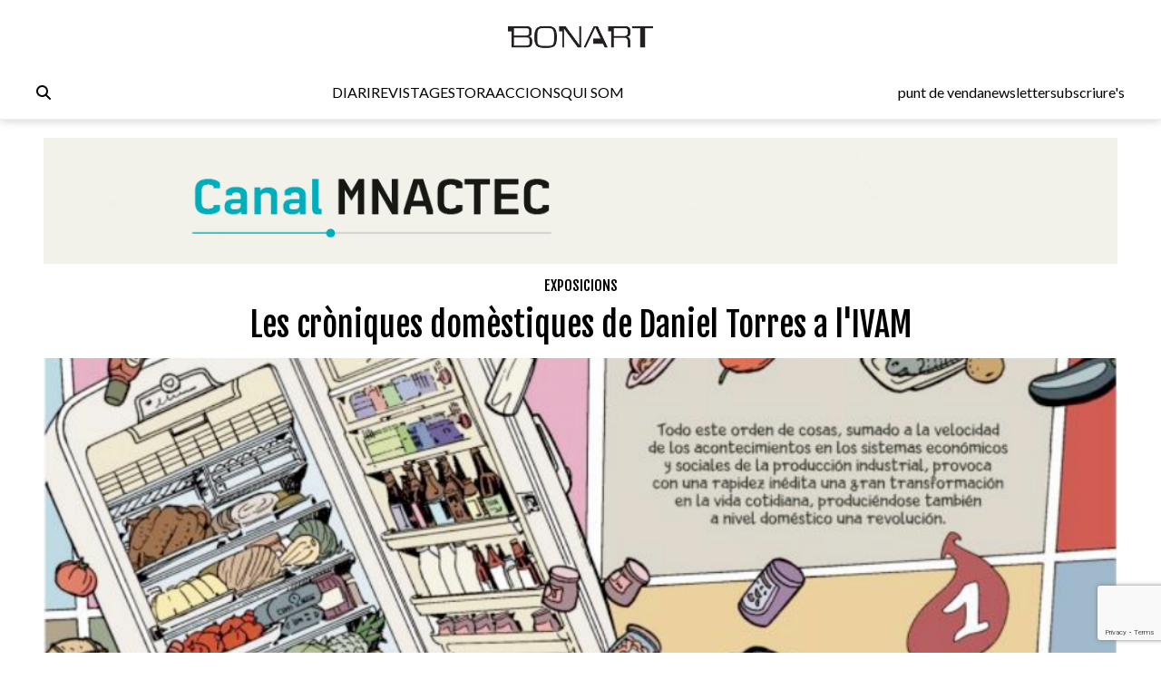

--- FILE ---
content_type: text/html; charset=UTF-8
request_url: https://www.bonart.cat/ca/n/16174/les-croniques-domestiques-de-daniel-torres-a-livam
body_size: 13310
content:
<!DOCTYPE html>
<html lang="ca">
<head>
    <meta charset="utf-8">
    <meta name="viewport" content="width=device-width, initial-scale=1">
    <meta name="lang" content="ca"/>
	<meta http-equiv="Content-Language" content="ca"/>
    <meta name="csrf-token" content="19R4LbLdLnVODVMppx0SqecNk1ZuUFyoez1CeKrQ">

     <meta name="robots" content="index,follow" /> 
    <title> Les cròniques domèstiques de Daniel Torres a l&#039;IVAM - Bonart </title>
    <meta name="description" content="L&#039;IVAM (Institut Valencià d&#039;Art Modern) al c/Guillem de Castro 118 de València obre les portes el proper 9 de març ..." />
    <link rel="sitemap" href="https://www.bonart.cat/sitemap.xml" />
	<meta name="generator" content="dgironella.dev">
	<meta name="rating" content="General" />
	<meta name="distributor" content="Global" />
    <link rel="canonical" href="https://www.bonart.cat/ca/n/16174/les-croniques-domestiques-de-daniel-torres-a-livam" />
    <meta property="fb:app_id" content="113491498992913" />
	<meta property="og:url" content="https://www.bonart.cat/ca/n/16174/les-croniques-domestiques-de-daniel-torres-a-livam" />
	<meta property="og:locale" content="ca_es" />
	<meta property="og:type" content="article" />
	<meta property="og:title" content="Les cròniques domèstiques de Daniel Torres a l&#039;IVAM - Bonart" />
	<meta property="og:image" content="https://www.bonart.cat/storage/media/50528/IVAM_DanielTorres_2017.png" />
    <meta property="og:image:alt" content="" />
	<meta property="og:description" content="L&#039;IVAM (Institut Valencià d&#039;Art Modern) al c/Guillem de Castro 118 de València obre les portes el proper 9 de març ..." />
	<meta property="og:site_name" content="bonart.cat" />
    <meta property="article:publisher" content="https://www.facebook.com/BonartCultural" />
    <link rel="apple-touch-icon" sizes="57x57" href="https://www.bonart.cat/img/icons/apple-icon-57x57.png">
    <link rel="apple-touch-icon" sizes="60x60" href="https://www.bonart.cat/img/icons/apple-icon-60x60.png">
    <link rel="apple-touch-icon" sizes="72x72" href="https://www.bonart.cat/img/icons/apple-icon-72x72.png">
    <link rel="apple-touch-icon" sizes="76x76" href="https://www.bonart.cat/img/icons/apple-icon-76x76.png">
    <link rel="apple-touch-icon" sizes="114x114" href="https://www.bonart.cat/img/icons/apple-icon-114x114.png">
    <link rel="apple-touch-icon" sizes="120x120" href="https://www.bonart.cat/img/icons/apple-icon-120x120.png">
    <link rel="apple-touch-icon" sizes="144x144" href="https://www.bonart.cat/img/icons/apple-icon-144x144.png">
    <link rel="apple-touch-icon" sizes="152x152" href="https://www.bonart.cat/img/icons/apple-icon-152x152.png">
    <link rel="apple-touch-icon" sizes="180x180" href="https://www.bonart.cat/img/icons/apple-icon-180x180.png">
    <link rel="icon" type="image/png" sizes="192x192"  href="https://www.bonart.cat/img/icons/android-icon-192x192.png">
    <link rel="icon" type="image/png" sizes="32x32" href="https://www.bonart.cat/img/icons/favicon-32x32.png">
    <link rel="icon" type="image/png" sizes="96x96" href="https://www.bonart.cat/img/icons/favicon-96x96.png">
    <link rel="icon" type="image/png" sizes="16x16" href="https://www.bonart.cat/img/icons/favicon-16x16.png">
    <link rel="manifest" href="https://www.bonart.cat/manifest.json">
    <meta name="msapplication-TileColor" content="#ffffff">
    <meta name="msapplication-TileImage" content="https://www.bonart.cat/img/icons/ms-icon-144x144.png">
    <meta name="theme-color" content="#ffffff">
        <link rel="alternate" hreflang="x-default" href="https://www.bonart.cat/ca/n/16174/les-croniques-domestiques-de-daniel-torres-a-livam" />
    <link rel="stylesheet" href="/css/app.css?rand=7533" defer>
<script src="https://kit.fontawesome.com/a2fd9fe206.js" crossorigin="anonymous"></script>
    <script defer src="https://cdn.jsdelivr.net/npm/@alpinejs/focus@3.x.x/dist/cdn.min.js"></script>
    <script defer src="https://cdn.jsdelivr.net/npm/alpinejs@3.x.x/dist/cdn.min.js"></script>
    <script src="https://www.bonart.cat/js/app.js" defer></script>
    <script src="https://www.bonart.cat/js/gtag.js" defer></script>
    <link rel="preconnect" href="https://fonts.gstatic.com">
    <link href="https://fonts.googleapis.com/css2?family=Fjalla+One&display=swap" rel="stylesheet">
    <link href="https://fonts.googleapis.com/css2?family=Fjalla+One&family=Lato:wght@300;400;700&display=swap" rel="stylesheet">
    <!-- Global site tag (gtag.js) - Google Analytics -->
    <script async src="https://www.googletagmanager.com/gtag/js?id=G-D6ENCHC70V"></script>
    <script src="https://www.google.com/recaptcha/enterprise.js?render=6LfpzqspAAAAANVvKOUa_nZPP4XT5rGs37tQD-pR"></script>
    <script>
    window.dataLayer = window.dataLayer || [];
    function gtag(){dataLayer.push(arguments);}
    gtag('js', new Date());
    gtag('config', 'G-D6ENCHC70V');
    </script>
    <style >[wire\:loading], [wire\:loading\.delay], [wire\:loading\.inline-block], [wire\:loading\.inline], [wire\:loading\.block], [wire\:loading\.flex], [wire\:loading\.table], [wire\:loading\.grid], [wire\:loading\.inline-flex] {display: none;}[wire\:loading\.delay\.shortest], [wire\:loading\.delay\.shorter], [wire\:loading\.delay\.short], [wire\:loading\.delay\.long], [wire\:loading\.delay\.longer], [wire\:loading\.delay\.longest] {display:none;}[wire\:offline] {display: none;}[wire\:dirty]:not(textarea):not(input):not(select) {display: none;}input:-webkit-autofill, select:-webkit-autofill, textarea:-webkit-autofill {animation-duration: 50000s;animation-name: livewireautofill;}@keyframes livewireautofill { from {} }</style>
</head>
<body class="bg-white min-h-screen font-base relative">
<div id="app">
    <div class="flex flex-col">
        <div class="mb-2 md:mb-20">
        <div class="w-full bg-white p-2 flex flex-col border-b border-clar fixed shadow-[rgba(15,15,15,0.2)_0px_1px_10px_0px]" style="z-index:10" id="submenu">
            <div class="w-full lg:mida lg:m-auto">
                <header x-data="{ mobileMenuOpen : false }" class="flex flex-col w-full">
    <div class="flex flex-row items-center w-full justify-between gap-2 relative h-[45px] md:h-12">
        <button x-on:click="mobileMenuOpen = !mobileMenuOpen" class="w-8 h-8 bg-white text-black block md:hidden" aria-label="Options">
            <i class="fa-light fa-bars w-6 h-6"></i>
        </button>
        <div class="relative z-20 flex items-center gap-2 md:hidden">
                    </div>
        <div class="flex grow items-center justify-end md:justify-center h-full md:h-12 p-0 md:relative">
            <a href="https://www.bonart.cat/ca" class="translate-x-0 md:absolute md:left-1/2 md:-translate-x-1/2 text-center"><img src="https://www.bonart.cat/img/noulogo.png" alt="Bonart" id="logo"/>
                        </a>
        </div>
        <a href="https://www.bonart.cat/ca/punts_de_venda" class="hidden hover:text-gray-600 transition-colors duration-200"><h3>punt de venda</h3></a>
        <a href="https://www.bonart.cat/ca/newsletter" class="hidden hover:text-gray-600 transition-colors duration-200"><h3>newsletter</h3></a>
        <a href="https://www.bonart.cat/ca/subscriures" class="hidden hover:text-gray-600 transition-colors duration-200"><h3>subscriure's</h3></a>
                <nav class="absolute top-12 md:top-32 flex-col font-semibold bg-white shadow-md rounded-lg p-4" :class="{ 'flex' : mobileMenuOpen , 'hidden' : !mobileMenuOpen}" style="z-index:50">
            <!-- Menú mòbil -->
            <div class="flex flex-col gap-2 mt-4 md:hidden">
                <div>
                    <h3 class="text-gray-600">DIARI</h3>
                    <div class="pl-4 flex flex-col gap-1">
                        <a href="https://www.bonart.cat/ca" class="hover:text-gray-600 transition-colors duration-200"><h3>Portada</h3></a>
                                                                                                                                                                <a href="https://www.bonart.cat/ca/c/4/exposicions" class="hover:text-gray-600 transition-colors duration-200"><h3>Exposicions</h3></a>
                                                                                                                                                                                                                                                                                                                                                                                                                                                                                                                                                                                                                                                                                                                                                                                                                                                                                                                                                                                                                                                                                                                                                                                                                                                                                                                                                                                                                                                                                                                                                                                                                                                                                                                                                                                                                                        <a href="https://www.bonart.cat/ca/c/5/inauguracions" class="hover:text-gray-600 transition-colors duration-200"><h3>Notícies</h3></a>
                                                                                                                                                                                                                                                                                                                                                                                                                                                                                                                                                                                                                                                                                                                                                                                                                                                                                                                    <a href="https://www.bonart.cat/ca/c/432/opinio" class="hover:text-gray-600 transition-colors duration-200"><h3>Opinió</h3></a>
                                                                                                                                                                                                                                                                                                                                                                                                                                                                                                                                                                                                                                                                                                                                                                                                                                                                                                                                                                                                                                                                                                                                <a href="https://www.bonart.cat/ca/c/26/convocatories" class="hover:text-gray-600 transition-colors duration-200"><h3>Convocatòries</h3></a>
                                                                                                                                                                                                                                                                                    </div>
                </div>
                <a href="https://www.bonart.cat/ca/revista" class="hover:text-gray-600 transition-colors duration-200"><h3>REVISTA</h3></a>

                <div>
                    <h3 class="text-gray-600">GESTORA</h3>
                    <div class="pl-4 flex flex-col gap-1">
                        <a href="https://www.bonart.cat/ca/gestora/consultora" class="hover:text-gray-600 transition-colors duration-200"><h3>CONSULTORA</h3></a>
                        <a href="https://www.bonart.cat/ca/gestora/editora" class="hover:text-gray-600 transition-colors duration-200"><h3>EDITORA</h3></a>
                        <a href="https://www.bonart.cat/ca/gestora/productora" class="hover:text-gray-600 transition-colors duration-200"><h3>PRODUCTORA</h3></a>
                    </div>
                </div>
                <a href="https://www.bonart.cat/ca/esdeveniments" class="hover:text-gray-600 transition-colors duration-200"><h3>ACCIONS</h3></a>
                <a href="https://www.bonart.cat/ca/g/2/qui-som" class="hover:text-gray-600 transition-colors duration-200"><h3>QUI SOM</h3></a>
                <hr>
                <a href="https://www.bonart.cat/ca/punts_de_venda" class="hover:text-gray-600 transition-colors duration-200"><h3>punt de venda</h3></a>
                <a href="https://www.bonart.cat/ca/newsletter" class="hover:text-gray-600 transition-colors duration-200"><h3>newsletter</h3></a>
                <a href="https://www.bonart.cat/ca/subscriures" class="hover:text-gray-600 transition-colors duration-200"><h3>subscriure's</h3></a>
            </div>
        </nav>
    </div>

    <!-- Menú desktop -->
    <div class="w-full hidden md:flex flex-row justify-between items-center gap-4 mt-6" id="submenusub">
        <!-- Elements esquerra: Edició internacional, idiomes i cercador -->
        <div class="flex items-center gap-4">
            <div class="z-20 flex items-center gap-2">
                            </div>
            <div x-data="{showSearch:false}" @click.away="showSearch = false">
                <form action="https://www.bonart.cat/ca/s" data-turbo="false">
                    <input type="hidden" name="_token" value="19R4LbLdLnVODVMppx0SqecNk1ZuUFyoez1CeKrQ">                    <a href="javascript:void(0)" x-on:click="showSearch = !showSearch" class="mr-2" ><i class="fa fa-search"></i></a>
                    <input class="px-2 py-1 border border-black rounded-md focus:outline-none mr-2" type="text" name="q" x-show="showSearch">
                </form>
            </div>

        </div>
        <!-- Menú de navegació central -->
        <div class="flex flex-row gap-4">
        <div x-data="{diariOpen: false}" style="z-index:30">
            <button x-on:click="diariOpen = !diariOpen" class="flex items-center hover:text-gray-600 transition-colors duration-200">
                <h3>DIARI</h3>
            </button>
            <div x-show="diariOpen" @click.away="diariOpen = false" class="absolute bg-white shadow-lg rounded-lg p-1 flex flex-col gap-1" style="z-index:30">
                <a href="https://www.bonart.cat/ca" class="hover:text-gray-600 transition-colors duration-200"><h3>Portada</h3></a>
                                                                                                                                                        <a href="https://www.bonart.cat/ca/c/4/exposicions" class="hover:text-gray-600 transition-colors duration-200"><h3>Exposicions</h3></a>
                                                                                                                                                                                                                                                                                                                                                                                                                                                                                                                                                                                                                                                                                                                                                                                                                                                                                                                                                                                                                                                                                                                                                                                                                                                                                                                                                                                                                                                                                                                                                                                                                                                                                                                                                                                                                                        <a href="https://www.bonart.cat/ca/c/5/inauguracions" class="hover:text-gray-600 transition-colors duration-200"><h3>Notícies</h3></a>
                                                                                                                                                                                                                                                                                                                                                                                                                                                                                                                                                                                                                                                                                                                                                                                                                                                                                                                    <a href="https://www.bonart.cat/ca/c/432/opinio" class="hover:text-gray-600 transition-colors duration-200"><h3>Opinió</h3></a>
                                                                                                                                                                                                                                                                                                                                                                                                                                                                                                                                                                                                                                                                                                                                                                                                                                                                                                                                                                                                                                                                                                                                <a href="https://www.bonart.cat/ca/c/26/convocatories" class="hover:text-gray-600 transition-colors duration-200"><h3>Convocatòries</h3></a>
                                                                                                                                                                                                                                                                            </div>
        </div>
        <a href="https://www.bonart.cat/ca/revista" class="hover:text-gray-600 transition-colors duration-200"><h3>REVISTA</h3></a>
        <div x-data="{gestoraOpen: false}" style="z-index:30">
            <button x-on:click="gestoraOpen = !gestoraOpen" class="flex items-center hover:text-gray-600 transition-colors duration-200">
                <h3>GESTORA</h3>
            </button>
            <div x-show="gestoraOpen" @click.away="gestoraOpen = false" class="absolute bg-white shadow-lg rounded-lg p-1 flex flex-col gap-1" style="z-index:30">
                <a href="https://www.bonart.cat/ca/gestora/consultora" class="hover:bg-gray-100 px-2 py-1 rounded transition-colors duration-200"><h3>CONSULTORA</h3></a>
                <a href="https://www.bonart.cat/ca/gestora/editora" class="hover:bg-gray-100 px-2 py-1 rounded transition-colors duration-200"><h3>EDITORA</h3></a>
                <a href="https://www.bonart.cat/ca/gestora/productora" class="hover:bg-gray-100 px-2 py-1 rounded transition-colors duration-200"><h3>PRODUCTORA</h3></a>
            </div>
        </div>
        <a href="https://www.bonart.cat/ca/esdeveniments" class="hover:text-gray-600 transition-colors duration-200"><h3>ACCIONS</h3></a>
        <a href="https://www.bonart.cat/ca/g/2/qui-som" class="hover:text-gray-600 transition-colors duration-200"><h3>QUI SOM</h3></a>
        </div>
        <!-- Elements dreta: Punt de venda, newsletter i subscriure's -->
        <div class="flex items-center gap-4">
            <a href="https://www.bonart.cat/ca/punts_de_venda" class="hover:text-gray-600 transition-colors duration-200"><h3>punt de venda</h3></a>
            <a href="https://www.bonart.cat/ca/newsletter" class="hover:text-gray-600 transition-colors duration-200"><h3>newsletter</h3></a>
            <a href="https://www.bonart.cat/ca/subscriures" class="hover:text-gray-600 transition-colors duration-200"><h3>subscriure's</h3></a>
        </div>
    </div>
</header>
            </div>
        </div>
        </div>
        <div class="w-full lg:mida lg:m-auto">
            <div class="p-2 pt-16">
                <div class="publi w-full mt-2 mb-2">
    <a href='https://www.bonart.cat/ca/ad/click/478/4' onClick="trackOutboundLink('https://www.bonart.cat/ca/ad/click/478/4');return false;" title='' rel='noopener, nofollow' target='_blank'><img class="img-responsive mx-auto" src="https://www.bonart.cat/storage/media/77297/01K7S4ZZYNR11CXACK7M5RR0R0.gif" alt="canal-mnactec-1280-150-v2"></a>
</div>
<div class="w-full">
<h2 class="text-black font-faja text-center mt-3"><span class="">
<a class="uppercase" href="https://www.bonart.cat/ca/c/4/exposicions">Exposicions</a></span></h2>
<h1 class="text-center font-faja text-4xl mt-3 w-full md:px-32">Les cròniques domèstiques de Daniel Torres a l'IVAM</h1>
</div>
<div class="w-full relative mt-4">
            <div class="absolute bottom-1 left-1 text-white text-xs font-faja p-1 bg-black bg-opacity-20"></div>
                        <picture>
            <img class="w-full" alt="Les cròniques domèstiques de Daniel Torres a l\'IVAM"  loading="lazy" srcset="https://www.bonart.cat/storage/media/50528/responsive-images/IVAM_DanielTorres_2017___media_library_original_1004_540.png 1004w, https://www.bonart.cat/storage/media/50528/responsive-images/IVAM_DanielTorres_2017___media_library_original_840_451.png 840w, https://www.bonart.cat/storage/media/50528/responsive-images/IVAM_DanielTorres_2017___media_library_original_702_377.png 702w, https://www.bonart.cat/storage/media/50528/responsive-images/IVAM_DanielTorres_2017___media_library_original_588_316.png 588w, https://www.bonart.cat/storage/media/50528/responsive-images/IVAM_DanielTorres_2017___media_library_original_491_264.png 491w, https://www.bonart.cat/storage/media/50528/responsive-images/IVAM_DanielTorres_2017___media_library_original_411_221.png 411w, https://www.bonart.cat/storage/media/50528/responsive-images/IVAM_DanielTorres_2017___media_library_original_344_185.png 344w, https://www.bonart.cat/storage/media/50528/responsive-images/IVAM_DanielTorres_2017___media_library_original_288_154.png 288w, https://www.bonart.cat/storage/media/50528/responsive-images/IVAM_DanielTorres_2017___media_library_original_241_129.png 241w, https://www.bonart.cat/storage/media/50528/responsive-images/IVAM_DanielTorres_2017___media_library_original_201_108.png 201w, https://www.bonart.cat/storage/media/50528/responsive-images/IVAM_DanielTorres_2017___media_library_original_168_90.png 168w, https://www.bonart.cat/storage/media/50528/responsive-images/IVAM_DanielTorres_2017___media_library_original_141_75.png 141w, https://www.bonart.cat/storage/media/50528/responsive-images/IVAM_DanielTorres_2017___media_library_original_118_63.png 118w, [data-uri] 32w" onload="window.requestAnimationFrame(function(){if(!(size=getBoundingClientRect().width))return;onload=null;sizes=Math.ceil(size/window.innerWidth*100)+'vw';});" sizes="1px" src="https://www.bonart.cat/storage/media/50528/IVAM_DanielTorres_2017.png" width="1004" height="540">

        </picture>
        
        <span class="clear-both"></span>
</div>

<div class="w-full mt-3 flex md:flex-row flex-col">
    <div class="w-1/5"></div>
    <div class="md:w-3/5 w-full">
            <div class="flex flex-col">
                                        <span class="text-black">                    <a href="https://www.bonart.cat/ca/a/42/gisela-chillida">Gisela Chillida</a>
                                        </span>
                                        <span class="text-dark">
                    <a href="https://www.bonart.cat/ca/c/32/valencia" class="lowercase">valència</a> - <span class="text-dark">23/02/17</span>
                    </span>
            </div>
            <div class="flex flex-row items-center gap-1 justify-start mt-2">
                <a href="https://www.facebook.com/sharer/sharer.php?u=https://www.bonart.cat/ca/n/16174/les-croniques-domestiques-de-daniel-torres-a-livam" target="_blank" class="h-8 w-8 text-xl flex items-center justify-center bg-dark rounded-full text-white"><i class="fab fa-facebook-f"></i></a>
                <a href="https://www.twitter.com/share?url=https://www.bonart.cat/ca/n/16174/les-croniques-domestiques-de-daniel-torres-a-livam" target="_blank" class="h-8 w-8 text-xl flex items-center justify-center bg-dark rounded-full text-white"><i class="fab fa-x-twitter"></i></a>
                <a href="mailto:?body=https://www.bonart.cat/ca/n/16174/les-croniques-domestiques-de-daniel-torres-a-livam" class="h-8 w-8 text-xl flex items-center justify-center bg-dark rounded-full text-white"><i class="fas fa-envelope"></i></a>
                <a href="whatsapp://send?text=https://www.bonart.cat/ca/n/16174/les-croniques-domestiques-de-daniel-torres-a-livam" target="_blank" class="h-8 w-8 text-xl flex items-center justify-center bg-dark rounded-full text-white"><i class="fab fa-whatsapp"></i></a>
            </div>



        <div class="text-base font-lato content mt-4 overflow-hidden">
                <p id="tw-target-text" class="tw-data-text tw-ta tw-text-small" dir="ltr" data-placeholder="Traducción"><span lang="ca">L'IVAM (Institut Valencià d'Art Modern) al c/Guillem de Castro 118 de València obre les portes el proper 9 de març l'exposició <em>Cas d'estudi. DAniel Torres. La casa. Crònica d'una conquesta.</em> La mostra, que es podrà visitar fins al 4 de juny, reuneix una selecció d'al voltant cent dibuixos originals i esbossos que l'autor va produir per a la publicació <em>La Casa. Crònica d'una conquesta</em>, editada per Norma editorial en 2015</span><span lang="ca">.</span></p>
<p class="tw-data-text tw-ta tw-text-small" dir="ltr" data-placeholder="Traducción"><span lang="ca">La mostra exhibeix el treball que Daniel Torres </span>(Teresa de Cofrentes, Valencia, 1958) desenvolupà durant set anys com una crònica de la vida quotidiana. Un projecte en el que combina la seva passió pel còmic amb un coneixement profund de l'arquitectura i la història. A <em>La casa</em> només hi ha un protagonista intangible: la llar. Els personatges, els escenaris són secundaris d'una narració que trasllada el focus d'atenció del lector de la trama entre els personatges al seu continent, deixant a les persones en un segon pla.</p>
<p id="tw-target-text" class="tw-data-text tw-ta tw-text-small" dir="ltr" data-placeholder="Traducción">Els dos capítols triats entronquen amb l'evolució )de la llar dins el creixement de les ciutats que té lloc en els principis del segle XX, desenvolupant un discurs d'anàlisi de l'impacte en la quotidianitat de la translació del camp a la concentració urbana. La <em>Casa</em> és una col·lecció d'històries de les diferents llars que des dels orígens de la humanitat fins als nostres dies s'han constituït al llarg dels segles. A través d'una exhaustiva documentació i servint-se de l'agilitat narrativa que proporciona l'art seqüencial, Daniel Torres explora la història de l'home i la relació amb el seu refugi.</p>
<p id="tw-target-text" class="tw-data-text tw-ta tw-text-small" dir="ltr" data-placeholder="Traducción"><span lang="ca">L'exposició inclou a més a més vuit petits electrodomèstics procedents de la Col·lecció Alfaro Hofmann de Godella, perquè com el mateix Daniel Torres indica al capítol <em>Partir de zero</em>, en qualsevol lloc d'Europa, "Les llars, no han de ser llocs on lamentar sinó llocs on festejar! I la decoració ha d'il·luminar també aquest nou estat de l'esperit. Es pinten les parets amb vives pintures plàstiques, s'usen papers pintats amb motius abstractes trets de l'art modern ", i continua," La dimensió de tal salt en cinquanta anys és torbadora. Un exèrcit d'electrodomèstics, sortits, com els cotxes i els edificis, de la cadena de muntatge, envaeix la casa. Aquestes petites màquines canviaran la nostra forma de fer les coses. I la nostra forma de pensar-les ".</span></p>
<p class="tw-data-text tw-ta tw-text-small" dir="ltr" data-placeholder="Traducción"><em>A la imatge, "La casa. Crònica d'una conquesta", fragment de la pàgina 492, Daniel Torres, 2015.</em></p>
                </em></i>
        </div>

        <div class="flex flex-row items-baseline text-sm flex-wrap mb-3 mt-5 gap-2">
                                                    <a href="https://www.bonart.cat/ca/t/27122/institut-valencia-dart-modern-ivam" class="text-blue underline"  rel="nofollow" >Institut Valencià d'Art Modern (IVAM)</a>
                                    <a href="https://www.bonart.cat/ca/t/33086/daniel-torres" class="text-blue underline"  rel="nofollow" >Daniel Torres</a>
                                            </div>

        <div class="flex flex-row justify-between"><a href='https://www.bonart.cat/ca/ad/click/410/2' onClick="trackOutboundLink('https://www.bonart.cat/ca/ad/click/410/2');return false;" title='' rel='noopener, nofollow' target='_blank'><img class="ad180 md:mt-2" src="https://www.bonart.cat/storage/media/75352/01JP5GQVXDF39ND76YBXFWV615.gif" alt="TEMPORALS2025-Banners-Bonart-180x180"></a><a href='https://www.bonart.cat/ca/ad/click/89/2' onClick="trackOutboundLink('https://www.bonart.cat/ca/ad/click/89/2');return false;" title='' rel='noopener, nofollow' target='_blank'><img class="ml-2 md:ml-0 md:mt-2 ad180" src="https://www.bonart.cat/storage/media/71663/GC_Banner_TotArreu_Bonart_180x180.jpg" alt="GC_Banner_TotArreu_Bonart_180x180"></a><a href='https://www.bonart.cat/ca/ad/click/50/2' onClick="trackOutboundLink('https://www.bonart.cat/ca/ad/click/50/2');return false;" title='' rel='noopener, nofollow' target='_blank'><img class="ad180 ml-2 md:ml-0 md:mt-2 hidden md:flex" src="https://www.bonart.cat/storage/media/70565/thumbnail_Centre-Pere-Planas-nou-2021.jpg" alt="thumbnail_Centre Pere Planas nou 2021"></a></div>

    </div>
    <div class="w-1/5">
    </div>

</div>

<h4 class="text-white text-3xl font-faja ml-1 mt-5 px-2"><span class="bg-black py-1 fons-black-full">Et poden<br>Interessar<br>...</span></h4>
<div class="w-full grid grid-cols-2 md:grid-cols-4 gap-6 mt-3 px-2">
        <div class="col-span-1">
            <div class="flex flex-col">
    <div class="square w-full">
        <picture class="bg-gris">
                        <a href="https://www.bonart.cat/ca/n/16173/la-creativitat-de-jorge-wagensberg-obre-els-talleres-islados">
            <img class="top-0 left-0 object-cover absolute  h-full w-full" alt="La creativitat de Jorge Wagensberg obre els \"Talleres islados\""  loading="lazy" srcset="https://www.bonart.cat/storage/media/50527/responsive-images/talleres-menorca-2017___media_library_original_1966_1030.jpg 1966w, https://www.bonart.cat/storage/media/50527/responsive-images/talleres-menorca-2017___media_library_original_1644_861.jpg 1644w, https://www.bonart.cat/storage/media/50527/responsive-images/talleres-menorca-2017___media_library_original_1376_720.jpg 1376w, https://www.bonart.cat/storage/media/50527/responsive-images/talleres-menorca-2017___media_library_original_1151_603.jpg 1151w, https://www.bonart.cat/storage/media/50527/responsive-images/talleres-menorca-2017___media_library_original_963_504.jpg 963w, https://www.bonart.cat/storage/media/50527/responsive-images/talleres-menorca-2017___media_library_original_805_421.jpg 805w, https://www.bonart.cat/storage/media/50527/responsive-images/talleres-menorca-2017___media_library_original_674_353.jpg 674w, https://www.bonart.cat/storage/media/50527/responsive-images/talleres-menorca-2017___media_library_original_564_295.jpg 564w, https://www.bonart.cat/storage/media/50527/responsive-images/talleres-menorca-2017___media_library_original_472_247.jpg 472w, https://www.bonart.cat/storage/media/50527/responsive-images/talleres-menorca-2017___media_library_original_394_206.jpg 394w, https://www.bonart.cat/storage/media/50527/responsive-images/talleres-menorca-2017___media_library_original_330_172.jpg 330w, https://www.bonart.cat/storage/media/50527/responsive-images/talleres-menorca-2017___media_library_original_276_144.jpg 276w, [data-uri] 32w" onload="window.requestAnimationFrame(function(){if(!(size=getBoundingClientRect().width))return;onload=null;sizes=Math.ceil(size/window.innerWidth*100)+'vw';});" sizes="1px" src="https://www.bonart.cat/storage/media/50527/talleres-menorca-2017.jpg" width="1966" height="1030">

                        </a>
                    </picture>
    </div>
    <div class="text-black font-faja mt-2">
                        <a class="uppercase" href="https://www.bonart.cat/ca/c/5/inauguracions">Notícies</a>                        / <a class="uppercase opacity-50" href="https://www.bonart.cat/ca/c/44/ciutadella">Ciutadella</a>            </div>
    <div class="text-black text-xl font-faja mt-1 h-28 overflow-hidden block"><a href="https://www.bonart.cat/ca/n/16173/la-creativitat-de-jorge-wagensberg-obre-els-talleres-islados">LA CREATIVITAT DE JORGE WAGENSBERG OBRE ELS "TALLERES ISLADOS"</a></div>
    <div class="text-dark text-xs font-faja h-4 overflow-hidden block">
          bonart </div>
    
</div>        </div>
        <div class="col-span-1">
            <div class="flex flex-col">
    <div class="square w-full">
        <picture class="bg-gris">
                        <a href="https://www.bonart.cat/ca/n/16172/imatges-de-conte-arago-exposa-deu-anys-dil%c2%b7lustracio-infantil">
            <img class="top-0 left-0 object-cover absolute  h-full w-full" alt="\"Imatges de conte\": Aragó exposa deu anys d’il·lustració infantil"  loading="lazy" srcset="https://www.bonart.cat/storage/media/50526/responsive-images/conte-saragossa-2017___media_library_original_1122_618.jpg 1122w, https://www.bonart.cat/storage/media/50526/responsive-images/conte-saragossa-2017___media_library_original_938_516.jpg 938w, https://www.bonart.cat/storage/media/50526/responsive-images/conte-saragossa-2017___media_library_original_785_432.jpg 785w, https://www.bonart.cat/storage/media/50526/responsive-images/conte-saragossa-2017___media_library_original_657_361.jpg 657w, https://www.bonart.cat/storage/media/50526/responsive-images/conte-saragossa-2017___media_library_original_549_302.jpg 549w, https://www.bonart.cat/storage/media/50526/responsive-images/conte-saragossa-2017___media_library_original_459_252.jpg 459w, https://www.bonart.cat/storage/media/50526/responsive-images/conte-saragossa-2017___media_library_original_384_211.jpg 384w, https://www.bonart.cat/storage/media/50526/responsive-images/conte-saragossa-2017___media_library_original_321_176.jpg 321w, [data-uri] 32w" onload="window.requestAnimationFrame(function(){if(!(size=getBoundingClientRect().width))return;onload=null;sizes=Math.ceil(size/window.innerWidth*100)+'vw';});" sizes="1px" src="https://www.bonart.cat/storage/media/50526/conte-saragossa-2017.jpg" width="1122" height="618">

                        </a>
                    </picture>
    </div>
    <div class="text-black font-faja mt-2">
                        <a class="uppercase" href="https://www.bonart.cat/ca/c/4/exposicions">Exposicions</a>                        / <a class="uppercase opacity-50" href="https://www.bonart.cat/ca/c/35/saragossa">Saragossa</a>            </div>
    <div class="text-black text-xl font-faja mt-1 h-28 overflow-hidden block"><a href="https://www.bonart.cat/ca/n/16172/imatges-de-conte-arago-exposa-deu-anys-dil%c2%b7lustracio-infantil">"IMATGES DE CONTE": ARAGÓ EXPOSA DEU ANYS D’IL·LUSTRACIÓ INFANTIL</a></div>
    <div class="text-dark text-xs font-faja h-4 overflow-hidden block">
          bonart </div>
    
</div>        </div>
        <div class="col-span-1">
            <div class="flex flex-col">
    <div class="square w-full">
        <picture class="bg-gris">
                        <a href="https://www.bonart.cat/ca/n/16171/pablo-genoves-a-la-catedral-de-sant-pau-de-londres">
            <img class="top-0 left-0 object-cover absolute  h-full w-full" alt="Pablo Genovés a la Catedral de Sant Pau de Londres"  loading="lazy" srcset="https://www.bonart.cat/storage/media/50525/responsive-images/Londres_Genoves_2017___media_library_original_918_520.png 918w, https://www.bonart.cat/storage/media/50525/responsive-images/Londres_Genoves_2017___media_library_original_768_435.png 768w, https://www.bonart.cat/storage/media/50525/responsive-images/Londres_Genoves_2017___media_library_original_642_363.png 642w, https://www.bonart.cat/storage/media/50525/responsive-images/Londres_Genoves_2017___media_library_original_537_304.png 537w, https://www.bonart.cat/storage/media/50525/responsive-images/Londres_Genoves_2017___media_library_original_449_254.png 449w, https://www.bonart.cat/storage/media/50525/responsive-images/Londres_Genoves_2017___media_library_original_376_212.png 376w, https://www.bonart.cat/storage/media/50525/responsive-images/Londres_Genoves_2017___media_library_original_314_177.png 314w, https://www.bonart.cat/storage/media/50525/responsive-images/Londres_Genoves_2017___media_library_original_263_148.png 263w, https://www.bonart.cat/storage/media/50525/responsive-images/Londres_Genoves_2017___media_library_original_220_124.png 220w, https://www.bonart.cat/storage/media/50525/responsive-images/Londres_Genoves_2017___media_library_original_184_104.png 184w, https://www.bonart.cat/storage/media/50525/responsive-images/Londres_Genoves_2017___media_library_original_154_87.png 154w, https://www.bonart.cat/storage/media/50525/responsive-images/Londres_Genoves_2017___media_library_original_129_73.png 129w, [data-uri] 32w" onload="window.requestAnimationFrame(function(){if(!(size=getBoundingClientRect().width))return;onload=null;sizes=Math.ceil(size/window.innerWidth*100)+'vw';});" sizes="1px" src="https://www.bonart.cat/storage/media/50525/Londres_Genoves_2017.png" width="918" height="520">

                        </a>
                    </picture>
    </div>
    <div class="text-black font-faja mt-2">
                        <a class="uppercase" href="https://www.bonart.cat/ca/c/4/exposicions">Exposicions</a>                        / <a class="uppercase opacity-50" href="https://www.bonart.cat/ca/c/33/londres">Londres</a>            </div>
    <div class="text-black text-xl font-faja mt-1 h-28 overflow-hidden block"><a href="https://www.bonart.cat/ca/n/16171/pablo-genoves-a-la-catedral-de-sant-pau-de-londres">PABLO GENOVÉS A LA CATEDRAL DE SANT PAU DE LONDRES</a></div>
    <div class="text-dark text-xs font-faja h-4 overflow-hidden block">
          bonart </div>
    
</div>        </div>
        <div class="col-span-1">
            <div class="flex flex-col">
    <div class="square w-full">
        <picture class="bg-gris">
                        <a href="https://www.bonart.cat/ca/n/16170/el-discurs-lliure-de-luis-gordillo-a-la-caja-negra">
            <img class="top-0 left-0 object-cover absolute  h-full w-full" alt="El discurs lliure de Luís Gordillo, a La Caja Negra"  loading="lazy" srcset="https://www.bonart.cat/storage/media/50524/responsive-images/gordillo-cajanegra-2017___media_library_original_1122_600.jpg 1122w, https://www.bonart.cat/storage/media/50524/responsive-images/gordillo-cajanegra-2017___media_library_original_938_501.jpg 938w, https://www.bonart.cat/storage/media/50524/responsive-images/gordillo-cajanegra-2017___media_library_original_785_419.jpg 785w, https://www.bonart.cat/storage/media/50524/responsive-images/gordillo-cajanegra-2017___media_library_original_657_351.jpg 657w, https://www.bonart.cat/storage/media/50524/responsive-images/gordillo-cajanegra-2017___media_library_original_549_293.jpg 549w, https://www.bonart.cat/storage/media/50524/responsive-images/gordillo-cajanegra-2017___media_library_original_459_245.jpg 459w, https://www.bonart.cat/storage/media/50524/responsive-images/gordillo-cajanegra-2017___media_library_original_384_205.jpg 384w, https://www.bonart.cat/storage/media/50524/responsive-images/gordillo-cajanegra-2017___media_library_original_321_171.jpg 321w, [data-uri] 32w" onload="window.requestAnimationFrame(function(){if(!(size=getBoundingClientRect().width))return;onload=null;sizes=Math.ceil(size/window.innerWidth*100)+'vw';});" sizes="1px" src="https://www.bonart.cat/storage/media/50524/gordillo-cajanegra-2017.jpg" width="1122" height="600">

                        </a>
                    </picture>
    </div>
    <div class="text-black font-faja mt-2">
                        <a class="uppercase" href="https://www.bonart.cat/ca/c/4/exposicions">Exposicions</a>                        / <a class="uppercase opacity-50" href="https://www.bonart.cat/ca/c/8/madrid">Madrid</a>            </div>
    <div class="text-black text-xl font-faja mt-1 h-28 overflow-hidden block"><a href="https://www.bonart.cat/ca/n/16170/el-discurs-lliure-de-luis-gordillo-a-la-caja-negra">EL DISCURS LLIURE DE LUÍS GORDILLO, A LA CAJA NEGRA</a></div>
    <div class="text-dark text-xs font-faja h-4 overflow-hidden block">
          bonart </div>
    
</div>        </div>
</div>
                <div class="publi w-full mt-2 mb-2">
                    <a href='https://www.bonart.cat/ca/ad/click/90/5' onClick="trackOutboundLink('https://www.bonart.cat/ca/ad/click/90/5');return false;" title='' rel='noopener, nofollow' target='_blank'><img class="img-responsive mx-auto" src="https://www.bonart.cat/storage/media/71664/GC_Banner_TotArreu_Bonart_817x88.jpg" alt="GC_Banner_TotArreu_Bonart_817x88"></a>
                </div>
            </div>
        </div>


        <footer class="mt-2">
            <div class="w-full bg-adgris p-4 flex flex-col">
                <div class="mida m-auto">
                    <div class="flex flex-col md:flex-row">
                        <div class="flex flex-col">
                            <div class="flex flex-row align-bottom">
                                <a href="https://www.bonart.cat/ca/g/7/avis-legal" class="text-sm">Avís legal</a>
                                <a href="" class="text-sm ml-2">Privacitat</a>
                                <a href="" class="text-sm ml-2">Política de cookies</a>
                                <a href="https://www.bonart.cat/ca/g/3/publicitat" class="text-sm ml-2">Publicitat</a>
                            </div>
                            <div><h1 class="text-xl">Diari digital d'art</h1></div>
                        </div>
                        <div class="text-center flex-grow mt-2 md:mt-0 pl-20">
                            <a href="https://www.tiktok.com/@bonartcultural" rel="noreferrer" class="text-2xl" target="_blank"><i class="fab fa-tiktok"></i></a>
                            <a href="https://twitter.com/bonartcultural" rel="noreferrer" class="text-2xl ml-3" target="_blank"><i class="fab fa-x-twitter"></i></a>
                            <a href="https://www.instagram.com/bonartcultural/" rel="noreferrer" class="text-2xl ml-3" target="_blank"><i class="fab fa-instagram"></i></a>
                        </div>
                        <div class="mt-2 md:mt-0 text-left md:text-right">
                            <p class="leading-5"><strong>BONART CULTURAL</strong><br>bonart@bonart.cat<br>
                                <span>C/ Enric Claudi Girbal i Nadal, 9 · 17003 Girona</span><br>
                                <span>C/ Mallorca, 305 · 08026 Barcelona</span><br>
                                <span>C/ Orfila 3, 2º Izda, 28010 Madrid</span>
                            </p>
                        </div>
                    </div>
                </div>
                                            </div>

        </footer>
</div>
<script language="javascript" type="text/javascript" defer>
    var top_position = window.scrollY;


    document.addEventListener("DOMContentLoaded", function(event) {
        topbar_init();
    });



    function topbar_init() {
        document.addEventListener('scroll', function() {

            let scroll = window.scrollY;
            let dif=scroll-top_position;
            var element = document.getElementById("submenu");

            //
            if (scroll>200) {
                element.classList.add("off");
            }
            else {
                element.classList.remove("off");
            }

            top_position = scroll;
        });
    }
</script>
<script src="/livewire/livewire.js?id=90730a3b0e7144480175" data-turbo-eval="false" data-turbolinks-eval="false" ></script><script data-turbo-eval="false" data-turbolinks-eval="false" >window.livewire = new Livewire();window.Livewire = window.livewire;window.livewire_app_url = '';window.livewire_token = '19R4LbLdLnVODVMppx0SqecNk1ZuUFyoez1CeKrQ';window.deferLoadingAlpine = function (callback) {window.addEventListener('livewire:load', function () {callback();});};let started = false;window.addEventListener('alpine:initializing', function () {if (! started) {window.livewire.start();started = true;}});document.addEventListener("DOMContentLoaded", function () {if (! started) {window.livewire.start();started = true;}});</script>

</body>
</html>


--- FILE ---
content_type: text/html; charset=utf-8
request_url: https://www.google.com/recaptcha/enterprise/anchor?ar=1&k=6LfpzqspAAAAANVvKOUa_nZPP4XT5rGs37tQD-pR&co=aHR0cHM6Ly93d3cuYm9uYXJ0LmNhdDo0NDM.&hl=en&v=PoyoqOPhxBO7pBk68S4YbpHZ&size=invisible&anchor-ms=20000&execute-ms=30000&cb=ashj67lwm2k3
body_size: 48521
content:
<!DOCTYPE HTML><html dir="ltr" lang="en"><head><meta http-equiv="Content-Type" content="text/html; charset=UTF-8">
<meta http-equiv="X-UA-Compatible" content="IE=edge">
<title>reCAPTCHA</title>
<style type="text/css">
/* cyrillic-ext */
@font-face {
  font-family: 'Roboto';
  font-style: normal;
  font-weight: 400;
  font-stretch: 100%;
  src: url(//fonts.gstatic.com/s/roboto/v48/KFO7CnqEu92Fr1ME7kSn66aGLdTylUAMa3GUBHMdazTgWw.woff2) format('woff2');
  unicode-range: U+0460-052F, U+1C80-1C8A, U+20B4, U+2DE0-2DFF, U+A640-A69F, U+FE2E-FE2F;
}
/* cyrillic */
@font-face {
  font-family: 'Roboto';
  font-style: normal;
  font-weight: 400;
  font-stretch: 100%;
  src: url(//fonts.gstatic.com/s/roboto/v48/KFO7CnqEu92Fr1ME7kSn66aGLdTylUAMa3iUBHMdazTgWw.woff2) format('woff2');
  unicode-range: U+0301, U+0400-045F, U+0490-0491, U+04B0-04B1, U+2116;
}
/* greek-ext */
@font-face {
  font-family: 'Roboto';
  font-style: normal;
  font-weight: 400;
  font-stretch: 100%;
  src: url(//fonts.gstatic.com/s/roboto/v48/KFO7CnqEu92Fr1ME7kSn66aGLdTylUAMa3CUBHMdazTgWw.woff2) format('woff2');
  unicode-range: U+1F00-1FFF;
}
/* greek */
@font-face {
  font-family: 'Roboto';
  font-style: normal;
  font-weight: 400;
  font-stretch: 100%;
  src: url(//fonts.gstatic.com/s/roboto/v48/KFO7CnqEu92Fr1ME7kSn66aGLdTylUAMa3-UBHMdazTgWw.woff2) format('woff2');
  unicode-range: U+0370-0377, U+037A-037F, U+0384-038A, U+038C, U+038E-03A1, U+03A3-03FF;
}
/* math */
@font-face {
  font-family: 'Roboto';
  font-style: normal;
  font-weight: 400;
  font-stretch: 100%;
  src: url(//fonts.gstatic.com/s/roboto/v48/KFO7CnqEu92Fr1ME7kSn66aGLdTylUAMawCUBHMdazTgWw.woff2) format('woff2');
  unicode-range: U+0302-0303, U+0305, U+0307-0308, U+0310, U+0312, U+0315, U+031A, U+0326-0327, U+032C, U+032F-0330, U+0332-0333, U+0338, U+033A, U+0346, U+034D, U+0391-03A1, U+03A3-03A9, U+03B1-03C9, U+03D1, U+03D5-03D6, U+03F0-03F1, U+03F4-03F5, U+2016-2017, U+2034-2038, U+203C, U+2040, U+2043, U+2047, U+2050, U+2057, U+205F, U+2070-2071, U+2074-208E, U+2090-209C, U+20D0-20DC, U+20E1, U+20E5-20EF, U+2100-2112, U+2114-2115, U+2117-2121, U+2123-214F, U+2190, U+2192, U+2194-21AE, U+21B0-21E5, U+21F1-21F2, U+21F4-2211, U+2213-2214, U+2216-22FF, U+2308-230B, U+2310, U+2319, U+231C-2321, U+2336-237A, U+237C, U+2395, U+239B-23B7, U+23D0, U+23DC-23E1, U+2474-2475, U+25AF, U+25B3, U+25B7, U+25BD, U+25C1, U+25CA, U+25CC, U+25FB, U+266D-266F, U+27C0-27FF, U+2900-2AFF, U+2B0E-2B11, U+2B30-2B4C, U+2BFE, U+3030, U+FF5B, U+FF5D, U+1D400-1D7FF, U+1EE00-1EEFF;
}
/* symbols */
@font-face {
  font-family: 'Roboto';
  font-style: normal;
  font-weight: 400;
  font-stretch: 100%;
  src: url(//fonts.gstatic.com/s/roboto/v48/KFO7CnqEu92Fr1ME7kSn66aGLdTylUAMaxKUBHMdazTgWw.woff2) format('woff2');
  unicode-range: U+0001-000C, U+000E-001F, U+007F-009F, U+20DD-20E0, U+20E2-20E4, U+2150-218F, U+2190, U+2192, U+2194-2199, U+21AF, U+21E6-21F0, U+21F3, U+2218-2219, U+2299, U+22C4-22C6, U+2300-243F, U+2440-244A, U+2460-24FF, U+25A0-27BF, U+2800-28FF, U+2921-2922, U+2981, U+29BF, U+29EB, U+2B00-2BFF, U+4DC0-4DFF, U+FFF9-FFFB, U+10140-1018E, U+10190-1019C, U+101A0, U+101D0-101FD, U+102E0-102FB, U+10E60-10E7E, U+1D2C0-1D2D3, U+1D2E0-1D37F, U+1F000-1F0FF, U+1F100-1F1AD, U+1F1E6-1F1FF, U+1F30D-1F30F, U+1F315, U+1F31C, U+1F31E, U+1F320-1F32C, U+1F336, U+1F378, U+1F37D, U+1F382, U+1F393-1F39F, U+1F3A7-1F3A8, U+1F3AC-1F3AF, U+1F3C2, U+1F3C4-1F3C6, U+1F3CA-1F3CE, U+1F3D4-1F3E0, U+1F3ED, U+1F3F1-1F3F3, U+1F3F5-1F3F7, U+1F408, U+1F415, U+1F41F, U+1F426, U+1F43F, U+1F441-1F442, U+1F444, U+1F446-1F449, U+1F44C-1F44E, U+1F453, U+1F46A, U+1F47D, U+1F4A3, U+1F4B0, U+1F4B3, U+1F4B9, U+1F4BB, U+1F4BF, U+1F4C8-1F4CB, U+1F4D6, U+1F4DA, U+1F4DF, U+1F4E3-1F4E6, U+1F4EA-1F4ED, U+1F4F7, U+1F4F9-1F4FB, U+1F4FD-1F4FE, U+1F503, U+1F507-1F50B, U+1F50D, U+1F512-1F513, U+1F53E-1F54A, U+1F54F-1F5FA, U+1F610, U+1F650-1F67F, U+1F687, U+1F68D, U+1F691, U+1F694, U+1F698, U+1F6AD, U+1F6B2, U+1F6B9-1F6BA, U+1F6BC, U+1F6C6-1F6CF, U+1F6D3-1F6D7, U+1F6E0-1F6EA, U+1F6F0-1F6F3, U+1F6F7-1F6FC, U+1F700-1F7FF, U+1F800-1F80B, U+1F810-1F847, U+1F850-1F859, U+1F860-1F887, U+1F890-1F8AD, U+1F8B0-1F8BB, U+1F8C0-1F8C1, U+1F900-1F90B, U+1F93B, U+1F946, U+1F984, U+1F996, U+1F9E9, U+1FA00-1FA6F, U+1FA70-1FA7C, U+1FA80-1FA89, U+1FA8F-1FAC6, U+1FACE-1FADC, U+1FADF-1FAE9, U+1FAF0-1FAF8, U+1FB00-1FBFF;
}
/* vietnamese */
@font-face {
  font-family: 'Roboto';
  font-style: normal;
  font-weight: 400;
  font-stretch: 100%;
  src: url(//fonts.gstatic.com/s/roboto/v48/KFO7CnqEu92Fr1ME7kSn66aGLdTylUAMa3OUBHMdazTgWw.woff2) format('woff2');
  unicode-range: U+0102-0103, U+0110-0111, U+0128-0129, U+0168-0169, U+01A0-01A1, U+01AF-01B0, U+0300-0301, U+0303-0304, U+0308-0309, U+0323, U+0329, U+1EA0-1EF9, U+20AB;
}
/* latin-ext */
@font-face {
  font-family: 'Roboto';
  font-style: normal;
  font-weight: 400;
  font-stretch: 100%;
  src: url(//fonts.gstatic.com/s/roboto/v48/KFO7CnqEu92Fr1ME7kSn66aGLdTylUAMa3KUBHMdazTgWw.woff2) format('woff2');
  unicode-range: U+0100-02BA, U+02BD-02C5, U+02C7-02CC, U+02CE-02D7, U+02DD-02FF, U+0304, U+0308, U+0329, U+1D00-1DBF, U+1E00-1E9F, U+1EF2-1EFF, U+2020, U+20A0-20AB, U+20AD-20C0, U+2113, U+2C60-2C7F, U+A720-A7FF;
}
/* latin */
@font-face {
  font-family: 'Roboto';
  font-style: normal;
  font-weight: 400;
  font-stretch: 100%;
  src: url(//fonts.gstatic.com/s/roboto/v48/KFO7CnqEu92Fr1ME7kSn66aGLdTylUAMa3yUBHMdazQ.woff2) format('woff2');
  unicode-range: U+0000-00FF, U+0131, U+0152-0153, U+02BB-02BC, U+02C6, U+02DA, U+02DC, U+0304, U+0308, U+0329, U+2000-206F, U+20AC, U+2122, U+2191, U+2193, U+2212, U+2215, U+FEFF, U+FFFD;
}
/* cyrillic-ext */
@font-face {
  font-family: 'Roboto';
  font-style: normal;
  font-weight: 500;
  font-stretch: 100%;
  src: url(//fonts.gstatic.com/s/roboto/v48/KFO7CnqEu92Fr1ME7kSn66aGLdTylUAMa3GUBHMdazTgWw.woff2) format('woff2');
  unicode-range: U+0460-052F, U+1C80-1C8A, U+20B4, U+2DE0-2DFF, U+A640-A69F, U+FE2E-FE2F;
}
/* cyrillic */
@font-face {
  font-family: 'Roboto';
  font-style: normal;
  font-weight: 500;
  font-stretch: 100%;
  src: url(//fonts.gstatic.com/s/roboto/v48/KFO7CnqEu92Fr1ME7kSn66aGLdTylUAMa3iUBHMdazTgWw.woff2) format('woff2');
  unicode-range: U+0301, U+0400-045F, U+0490-0491, U+04B0-04B1, U+2116;
}
/* greek-ext */
@font-face {
  font-family: 'Roboto';
  font-style: normal;
  font-weight: 500;
  font-stretch: 100%;
  src: url(//fonts.gstatic.com/s/roboto/v48/KFO7CnqEu92Fr1ME7kSn66aGLdTylUAMa3CUBHMdazTgWw.woff2) format('woff2');
  unicode-range: U+1F00-1FFF;
}
/* greek */
@font-face {
  font-family: 'Roboto';
  font-style: normal;
  font-weight: 500;
  font-stretch: 100%;
  src: url(//fonts.gstatic.com/s/roboto/v48/KFO7CnqEu92Fr1ME7kSn66aGLdTylUAMa3-UBHMdazTgWw.woff2) format('woff2');
  unicode-range: U+0370-0377, U+037A-037F, U+0384-038A, U+038C, U+038E-03A1, U+03A3-03FF;
}
/* math */
@font-face {
  font-family: 'Roboto';
  font-style: normal;
  font-weight: 500;
  font-stretch: 100%;
  src: url(//fonts.gstatic.com/s/roboto/v48/KFO7CnqEu92Fr1ME7kSn66aGLdTylUAMawCUBHMdazTgWw.woff2) format('woff2');
  unicode-range: U+0302-0303, U+0305, U+0307-0308, U+0310, U+0312, U+0315, U+031A, U+0326-0327, U+032C, U+032F-0330, U+0332-0333, U+0338, U+033A, U+0346, U+034D, U+0391-03A1, U+03A3-03A9, U+03B1-03C9, U+03D1, U+03D5-03D6, U+03F0-03F1, U+03F4-03F5, U+2016-2017, U+2034-2038, U+203C, U+2040, U+2043, U+2047, U+2050, U+2057, U+205F, U+2070-2071, U+2074-208E, U+2090-209C, U+20D0-20DC, U+20E1, U+20E5-20EF, U+2100-2112, U+2114-2115, U+2117-2121, U+2123-214F, U+2190, U+2192, U+2194-21AE, U+21B0-21E5, U+21F1-21F2, U+21F4-2211, U+2213-2214, U+2216-22FF, U+2308-230B, U+2310, U+2319, U+231C-2321, U+2336-237A, U+237C, U+2395, U+239B-23B7, U+23D0, U+23DC-23E1, U+2474-2475, U+25AF, U+25B3, U+25B7, U+25BD, U+25C1, U+25CA, U+25CC, U+25FB, U+266D-266F, U+27C0-27FF, U+2900-2AFF, U+2B0E-2B11, U+2B30-2B4C, U+2BFE, U+3030, U+FF5B, U+FF5D, U+1D400-1D7FF, U+1EE00-1EEFF;
}
/* symbols */
@font-face {
  font-family: 'Roboto';
  font-style: normal;
  font-weight: 500;
  font-stretch: 100%;
  src: url(//fonts.gstatic.com/s/roboto/v48/KFO7CnqEu92Fr1ME7kSn66aGLdTylUAMaxKUBHMdazTgWw.woff2) format('woff2');
  unicode-range: U+0001-000C, U+000E-001F, U+007F-009F, U+20DD-20E0, U+20E2-20E4, U+2150-218F, U+2190, U+2192, U+2194-2199, U+21AF, U+21E6-21F0, U+21F3, U+2218-2219, U+2299, U+22C4-22C6, U+2300-243F, U+2440-244A, U+2460-24FF, U+25A0-27BF, U+2800-28FF, U+2921-2922, U+2981, U+29BF, U+29EB, U+2B00-2BFF, U+4DC0-4DFF, U+FFF9-FFFB, U+10140-1018E, U+10190-1019C, U+101A0, U+101D0-101FD, U+102E0-102FB, U+10E60-10E7E, U+1D2C0-1D2D3, U+1D2E0-1D37F, U+1F000-1F0FF, U+1F100-1F1AD, U+1F1E6-1F1FF, U+1F30D-1F30F, U+1F315, U+1F31C, U+1F31E, U+1F320-1F32C, U+1F336, U+1F378, U+1F37D, U+1F382, U+1F393-1F39F, U+1F3A7-1F3A8, U+1F3AC-1F3AF, U+1F3C2, U+1F3C4-1F3C6, U+1F3CA-1F3CE, U+1F3D4-1F3E0, U+1F3ED, U+1F3F1-1F3F3, U+1F3F5-1F3F7, U+1F408, U+1F415, U+1F41F, U+1F426, U+1F43F, U+1F441-1F442, U+1F444, U+1F446-1F449, U+1F44C-1F44E, U+1F453, U+1F46A, U+1F47D, U+1F4A3, U+1F4B0, U+1F4B3, U+1F4B9, U+1F4BB, U+1F4BF, U+1F4C8-1F4CB, U+1F4D6, U+1F4DA, U+1F4DF, U+1F4E3-1F4E6, U+1F4EA-1F4ED, U+1F4F7, U+1F4F9-1F4FB, U+1F4FD-1F4FE, U+1F503, U+1F507-1F50B, U+1F50D, U+1F512-1F513, U+1F53E-1F54A, U+1F54F-1F5FA, U+1F610, U+1F650-1F67F, U+1F687, U+1F68D, U+1F691, U+1F694, U+1F698, U+1F6AD, U+1F6B2, U+1F6B9-1F6BA, U+1F6BC, U+1F6C6-1F6CF, U+1F6D3-1F6D7, U+1F6E0-1F6EA, U+1F6F0-1F6F3, U+1F6F7-1F6FC, U+1F700-1F7FF, U+1F800-1F80B, U+1F810-1F847, U+1F850-1F859, U+1F860-1F887, U+1F890-1F8AD, U+1F8B0-1F8BB, U+1F8C0-1F8C1, U+1F900-1F90B, U+1F93B, U+1F946, U+1F984, U+1F996, U+1F9E9, U+1FA00-1FA6F, U+1FA70-1FA7C, U+1FA80-1FA89, U+1FA8F-1FAC6, U+1FACE-1FADC, U+1FADF-1FAE9, U+1FAF0-1FAF8, U+1FB00-1FBFF;
}
/* vietnamese */
@font-face {
  font-family: 'Roboto';
  font-style: normal;
  font-weight: 500;
  font-stretch: 100%;
  src: url(//fonts.gstatic.com/s/roboto/v48/KFO7CnqEu92Fr1ME7kSn66aGLdTylUAMa3OUBHMdazTgWw.woff2) format('woff2');
  unicode-range: U+0102-0103, U+0110-0111, U+0128-0129, U+0168-0169, U+01A0-01A1, U+01AF-01B0, U+0300-0301, U+0303-0304, U+0308-0309, U+0323, U+0329, U+1EA0-1EF9, U+20AB;
}
/* latin-ext */
@font-face {
  font-family: 'Roboto';
  font-style: normal;
  font-weight: 500;
  font-stretch: 100%;
  src: url(//fonts.gstatic.com/s/roboto/v48/KFO7CnqEu92Fr1ME7kSn66aGLdTylUAMa3KUBHMdazTgWw.woff2) format('woff2');
  unicode-range: U+0100-02BA, U+02BD-02C5, U+02C7-02CC, U+02CE-02D7, U+02DD-02FF, U+0304, U+0308, U+0329, U+1D00-1DBF, U+1E00-1E9F, U+1EF2-1EFF, U+2020, U+20A0-20AB, U+20AD-20C0, U+2113, U+2C60-2C7F, U+A720-A7FF;
}
/* latin */
@font-face {
  font-family: 'Roboto';
  font-style: normal;
  font-weight: 500;
  font-stretch: 100%;
  src: url(//fonts.gstatic.com/s/roboto/v48/KFO7CnqEu92Fr1ME7kSn66aGLdTylUAMa3yUBHMdazQ.woff2) format('woff2');
  unicode-range: U+0000-00FF, U+0131, U+0152-0153, U+02BB-02BC, U+02C6, U+02DA, U+02DC, U+0304, U+0308, U+0329, U+2000-206F, U+20AC, U+2122, U+2191, U+2193, U+2212, U+2215, U+FEFF, U+FFFD;
}
/* cyrillic-ext */
@font-face {
  font-family: 'Roboto';
  font-style: normal;
  font-weight: 900;
  font-stretch: 100%;
  src: url(//fonts.gstatic.com/s/roboto/v48/KFO7CnqEu92Fr1ME7kSn66aGLdTylUAMa3GUBHMdazTgWw.woff2) format('woff2');
  unicode-range: U+0460-052F, U+1C80-1C8A, U+20B4, U+2DE0-2DFF, U+A640-A69F, U+FE2E-FE2F;
}
/* cyrillic */
@font-face {
  font-family: 'Roboto';
  font-style: normal;
  font-weight: 900;
  font-stretch: 100%;
  src: url(//fonts.gstatic.com/s/roboto/v48/KFO7CnqEu92Fr1ME7kSn66aGLdTylUAMa3iUBHMdazTgWw.woff2) format('woff2');
  unicode-range: U+0301, U+0400-045F, U+0490-0491, U+04B0-04B1, U+2116;
}
/* greek-ext */
@font-face {
  font-family: 'Roboto';
  font-style: normal;
  font-weight: 900;
  font-stretch: 100%;
  src: url(//fonts.gstatic.com/s/roboto/v48/KFO7CnqEu92Fr1ME7kSn66aGLdTylUAMa3CUBHMdazTgWw.woff2) format('woff2');
  unicode-range: U+1F00-1FFF;
}
/* greek */
@font-face {
  font-family: 'Roboto';
  font-style: normal;
  font-weight: 900;
  font-stretch: 100%;
  src: url(//fonts.gstatic.com/s/roboto/v48/KFO7CnqEu92Fr1ME7kSn66aGLdTylUAMa3-UBHMdazTgWw.woff2) format('woff2');
  unicode-range: U+0370-0377, U+037A-037F, U+0384-038A, U+038C, U+038E-03A1, U+03A3-03FF;
}
/* math */
@font-face {
  font-family: 'Roboto';
  font-style: normal;
  font-weight: 900;
  font-stretch: 100%;
  src: url(//fonts.gstatic.com/s/roboto/v48/KFO7CnqEu92Fr1ME7kSn66aGLdTylUAMawCUBHMdazTgWw.woff2) format('woff2');
  unicode-range: U+0302-0303, U+0305, U+0307-0308, U+0310, U+0312, U+0315, U+031A, U+0326-0327, U+032C, U+032F-0330, U+0332-0333, U+0338, U+033A, U+0346, U+034D, U+0391-03A1, U+03A3-03A9, U+03B1-03C9, U+03D1, U+03D5-03D6, U+03F0-03F1, U+03F4-03F5, U+2016-2017, U+2034-2038, U+203C, U+2040, U+2043, U+2047, U+2050, U+2057, U+205F, U+2070-2071, U+2074-208E, U+2090-209C, U+20D0-20DC, U+20E1, U+20E5-20EF, U+2100-2112, U+2114-2115, U+2117-2121, U+2123-214F, U+2190, U+2192, U+2194-21AE, U+21B0-21E5, U+21F1-21F2, U+21F4-2211, U+2213-2214, U+2216-22FF, U+2308-230B, U+2310, U+2319, U+231C-2321, U+2336-237A, U+237C, U+2395, U+239B-23B7, U+23D0, U+23DC-23E1, U+2474-2475, U+25AF, U+25B3, U+25B7, U+25BD, U+25C1, U+25CA, U+25CC, U+25FB, U+266D-266F, U+27C0-27FF, U+2900-2AFF, U+2B0E-2B11, U+2B30-2B4C, U+2BFE, U+3030, U+FF5B, U+FF5D, U+1D400-1D7FF, U+1EE00-1EEFF;
}
/* symbols */
@font-face {
  font-family: 'Roboto';
  font-style: normal;
  font-weight: 900;
  font-stretch: 100%;
  src: url(//fonts.gstatic.com/s/roboto/v48/KFO7CnqEu92Fr1ME7kSn66aGLdTylUAMaxKUBHMdazTgWw.woff2) format('woff2');
  unicode-range: U+0001-000C, U+000E-001F, U+007F-009F, U+20DD-20E0, U+20E2-20E4, U+2150-218F, U+2190, U+2192, U+2194-2199, U+21AF, U+21E6-21F0, U+21F3, U+2218-2219, U+2299, U+22C4-22C6, U+2300-243F, U+2440-244A, U+2460-24FF, U+25A0-27BF, U+2800-28FF, U+2921-2922, U+2981, U+29BF, U+29EB, U+2B00-2BFF, U+4DC0-4DFF, U+FFF9-FFFB, U+10140-1018E, U+10190-1019C, U+101A0, U+101D0-101FD, U+102E0-102FB, U+10E60-10E7E, U+1D2C0-1D2D3, U+1D2E0-1D37F, U+1F000-1F0FF, U+1F100-1F1AD, U+1F1E6-1F1FF, U+1F30D-1F30F, U+1F315, U+1F31C, U+1F31E, U+1F320-1F32C, U+1F336, U+1F378, U+1F37D, U+1F382, U+1F393-1F39F, U+1F3A7-1F3A8, U+1F3AC-1F3AF, U+1F3C2, U+1F3C4-1F3C6, U+1F3CA-1F3CE, U+1F3D4-1F3E0, U+1F3ED, U+1F3F1-1F3F3, U+1F3F5-1F3F7, U+1F408, U+1F415, U+1F41F, U+1F426, U+1F43F, U+1F441-1F442, U+1F444, U+1F446-1F449, U+1F44C-1F44E, U+1F453, U+1F46A, U+1F47D, U+1F4A3, U+1F4B0, U+1F4B3, U+1F4B9, U+1F4BB, U+1F4BF, U+1F4C8-1F4CB, U+1F4D6, U+1F4DA, U+1F4DF, U+1F4E3-1F4E6, U+1F4EA-1F4ED, U+1F4F7, U+1F4F9-1F4FB, U+1F4FD-1F4FE, U+1F503, U+1F507-1F50B, U+1F50D, U+1F512-1F513, U+1F53E-1F54A, U+1F54F-1F5FA, U+1F610, U+1F650-1F67F, U+1F687, U+1F68D, U+1F691, U+1F694, U+1F698, U+1F6AD, U+1F6B2, U+1F6B9-1F6BA, U+1F6BC, U+1F6C6-1F6CF, U+1F6D3-1F6D7, U+1F6E0-1F6EA, U+1F6F0-1F6F3, U+1F6F7-1F6FC, U+1F700-1F7FF, U+1F800-1F80B, U+1F810-1F847, U+1F850-1F859, U+1F860-1F887, U+1F890-1F8AD, U+1F8B0-1F8BB, U+1F8C0-1F8C1, U+1F900-1F90B, U+1F93B, U+1F946, U+1F984, U+1F996, U+1F9E9, U+1FA00-1FA6F, U+1FA70-1FA7C, U+1FA80-1FA89, U+1FA8F-1FAC6, U+1FACE-1FADC, U+1FADF-1FAE9, U+1FAF0-1FAF8, U+1FB00-1FBFF;
}
/* vietnamese */
@font-face {
  font-family: 'Roboto';
  font-style: normal;
  font-weight: 900;
  font-stretch: 100%;
  src: url(//fonts.gstatic.com/s/roboto/v48/KFO7CnqEu92Fr1ME7kSn66aGLdTylUAMa3OUBHMdazTgWw.woff2) format('woff2');
  unicode-range: U+0102-0103, U+0110-0111, U+0128-0129, U+0168-0169, U+01A0-01A1, U+01AF-01B0, U+0300-0301, U+0303-0304, U+0308-0309, U+0323, U+0329, U+1EA0-1EF9, U+20AB;
}
/* latin-ext */
@font-face {
  font-family: 'Roboto';
  font-style: normal;
  font-weight: 900;
  font-stretch: 100%;
  src: url(//fonts.gstatic.com/s/roboto/v48/KFO7CnqEu92Fr1ME7kSn66aGLdTylUAMa3KUBHMdazTgWw.woff2) format('woff2');
  unicode-range: U+0100-02BA, U+02BD-02C5, U+02C7-02CC, U+02CE-02D7, U+02DD-02FF, U+0304, U+0308, U+0329, U+1D00-1DBF, U+1E00-1E9F, U+1EF2-1EFF, U+2020, U+20A0-20AB, U+20AD-20C0, U+2113, U+2C60-2C7F, U+A720-A7FF;
}
/* latin */
@font-face {
  font-family: 'Roboto';
  font-style: normal;
  font-weight: 900;
  font-stretch: 100%;
  src: url(//fonts.gstatic.com/s/roboto/v48/KFO7CnqEu92Fr1ME7kSn66aGLdTylUAMa3yUBHMdazQ.woff2) format('woff2');
  unicode-range: U+0000-00FF, U+0131, U+0152-0153, U+02BB-02BC, U+02C6, U+02DA, U+02DC, U+0304, U+0308, U+0329, U+2000-206F, U+20AC, U+2122, U+2191, U+2193, U+2212, U+2215, U+FEFF, U+FFFD;
}

</style>
<link rel="stylesheet" type="text/css" href="https://www.gstatic.com/recaptcha/releases/PoyoqOPhxBO7pBk68S4YbpHZ/styles__ltr.css">
<script nonce="vEF6qXZ3yxHRl8xjk_E3Yg" type="text/javascript">window['__recaptcha_api'] = 'https://www.google.com/recaptcha/enterprise/';</script>
<script type="text/javascript" src="https://www.gstatic.com/recaptcha/releases/PoyoqOPhxBO7pBk68S4YbpHZ/recaptcha__en.js" nonce="vEF6qXZ3yxHRl8xjk_E3Yg">
      
    </script></head>
<body><div id="rc-anchor-alert" class="rc-anchor-alert"></div>
<input type="hidden" id="recaptcha-token" value="[base64]">
<script type="text/javascript" nonce="vEF6qXZ3yxHRl8xjk_E3Yg">
      recaptcha.anchor.Main.init("[\x22ainput\x22,[\x22bgdata\x22,\x22\x22,\[base64]/[base64]/[base64]/[base64]/[base64]/[base64]/KGcoTywyNTMsTy5PKSxVRyhPLEMpKTpnKE8sMjUzLEMpLE8pKSxsKSksTykpfSxieT1mdW5jdGlvbihDLE8sdSxsKXtmb3IobD0odT1SKEMpLDApO08+MDtPLS0pbD1sPDw4fFooQyk7ZyhDLHUsbCl9LFVHPWZ1bmN0aW9uKEMsTyl7Qy5pLmxlbmd0aD4xMDQ/[base64]/[base64]/[base64]/[base64]/[base64]/[base64]/[base64]\\u003d\x22,\[base64]\\u003d\x22,\x22X8KCNcKPwrofw4V7wqrCnsODw7FIwrjDv8Kbwp4twobDo2nCki8OwqYkwpFXw5PDnDRUfMK/w6nDusOWaEgDS8Kdw6t3w6DCh2U0wobDmMOwwrbCvcK1wp7Cq8KXLMK7wqxKwpg9wq19w7PCvjgfw7bCvQrDiF7DoBtpQcOCwp14w6QTAcO5wpzDpsKVYDPCvC8SYRzCvMOkIMKnwpbDnSbCl3ErUcK/w7tHw6BKOAoTw4zDiMKuW8OAXMKCwoJpwrnDh3HDksKuHSbDpwzCj8OUw6VhHhDDg0NzwqQRw6UMJFzDosOMw5h/IknCnsK/QBLDplwYwobCkCLCp2rDngsowqjDqQvDrCFtEGhMw7bCjC/Cq8KTaQNQaMOVDWHCp8O/w6XDjBzCncKmfXlPw6J7wrNLXSXCtDHDncOAw647w6bCrhHDgAhEwpfDgwlmBHgwwqAVworDoMOLw5M2w5dIS8OMekcYPQJjQmnCu8KUw7oPwoIfw47DhsOnFMKqb8KeJE/Cu2HDmcOPfw00KXxew5xUBW7DssKmQ8K/[base64]/ChlrDhMOXwoxgBcKvBnbCtCfDt8OBw5jDmsKkdyfCh8K3Pz3Crk4JRMOAwp7Do8KRw5opA1dbZ3fCtsKMw50SQsOzEXnDtsKrVmjCscO5w49mVsKJEMKWY8KOH8KBwrRPwqzCkB4LwphBw6vDkSxuwrzCvl0nwrrDokdQFsOfwotAw6HDnl3Ctl8fwrfCmcO/[base64]/CqX19DMOaNMK3fEPCsFwcHEHDtE3Dr8OGwpsDZMK/YMK9w49BCcKcL8Opw5vCrXfCsMOZw7Qlb8OBVTk/JMO1w6nCgcOxw4rCk21sw7prwpnCu3gOOTJhw4fCkTLDhl8waiQKDD1jw7bDnzJjATZ+aMKow4Uyw7zChcOracO+wrFOAMKtHsKEYkd+w5DDoRPDusKYwrLCnHnDkX7Csxs9XRISTQ80fcKewplywrpwFhJUw5LCsjlsw53CpV5FwqY7LHDCm0Yzw4/[base64]/w57DgiHCrSoCw6rCs0xVPEgiYVbDgBU0F8OZQVbChcOCc8ONwqpIJcKFw5vCpcO2w5LCti3CnHh5NBYFKHgvw6vDqRlzSTrCjUBsw7/CucOUw5BGK8OqwqzDsmMBI8O2Ai7CmVbDhnYFwq/CrMKWLThsw6/Dsh7Ck8O5BsKXw785wpwOw40aaMOOQ8KUw6LDhMKkIjBbw73DqsKyw5IKXcOfw6PCvy3Co8O2w7QLw5DDqMK8woXCg8KOw7XChcKNw4dfw7nDsMOhMnt4RMK9wpLDssOAw7wnARMdwotjZmjCnzXDjMO9w7fDqcKDasKnCC/DvmkxwrYaw6lSwq/[base64]/[base64]/DtcKPCMO1RmvCjcO6QcO/w7p+d8K4w5HCsl17wpM6SAgwwrXDhljDvsOWwp7Dl8KJPCF/w5bDh8Otwq/[base64]/CgsOBOMOlwp1yNMKkwoRsH2PCoAnCrHTDhVjCnMOwdDnDhMOAFcKJw715Q8K+H07Dq8K0PHwcUsO4Zh0qw5o1QMK8ZnbDpMKrwq/CsCVHYMKSZS01wosvw5HCp8KFE8K6AMO9w552wqrDjcKVw7vDs14bIcO8w71dwozDrAIPw6HDjmHCssKNwr8rwpfDhAfDtx5Xw5ZpSMKiw7DCikbDjcKkwrbCqcOgw7kOLcOuwrYnC8KXe8KFY8KuwqvDlDxEw6ILOx56UkM6TzXDvcOhLh/CsMOFasOvw4zChh3DjMKsbx87N8OfTyMMQsOIKRDDogAeEMKxw7jCncKOGGrDgE7DuMOiwqDCjcKff8KuwpTDvgHCp8KFwr1nwoIyCA/DnDcIwr1nwqZeC2hLwpDCrcKGPMOCC3TDmUwtwoTDjsOSw5zDuh5/w6fDisKFU8KYfBh/ZhfDrVdXZcKiwoXDl1N2GGV4RyHCj1LDqjg2wrA6HwHCu3zDj2pEJsOEw5rCmSvDtMOgXnhuw7VmW08Aw6DDs8OCwr8+w5ktw7xFw6TDkTsJTnzCp2cKX8KbOMKtwp/[base64]/wrzCpxpCHMO8w7Esw4dgw6/DuQrDiTELC8OCw7kCw405w44QbMOuFxjDqMK3w4Y7WMKpaMKmOF7DucK4IAUCw44Ew4/DvMK+By/[base64]/[base64]/wo3CgMKtw74xN3w4w5rDhX7CrcOMwpU1G8KeH8KzwpTDnCnDusO7wrYEwpwgAcOtwplDZsK/w6DCm8K5wqbCn0LDmsK8woV8wq1Vwpl0Q8Ofw5xWwrDCjDpeLVrDpMOWw4R/eBUUwobDkALCkcO8w6oywqfCtj3DmlA/F2HDowrDuHIWGnjDvhTCs8KkwoDCnMKrw6NURcOmBsOuw4/[base64]/[base64]/[base64]/DoHfCkQktwoVsAhfCksODwrvDm8KQTcOBw6bCuCLDtDdyfhzCuxUwYENwwofDg8O3KsKnw7Ajw7nCmiXClsO0NH/CncO+wqDCnHYpw7VlwoPCpmjDksOtwr0Dw6YCIgHCig/[base64]/w4bCvcOhVF1pFcKWwqlhw6PCuldYVmbDl00lRsOKw4bDq8OUw7xrWcK4FsKDb8KFw4zCiFtFAcKGwpbCrmPDkcOleAoWwrDDlwonN8OsXGDDqsKYw4Y6wogWwq3DhwRvw4rDlMOBw4HDl05CwpDDpsOfK3pgwpjCu8KYdsKnwpVbX39hw7kCwpTDlCUMwq/CrBVzQi/DuxXCj3jDucKnBsKowpcXdybCjUfDshrCo0HDqUA+wqgRw714w6HCqAzDmWbCv8KieEnCrnfDqsKQesOfIBl+SEXCgStqwrvCvcK7w6HDjcK+wrnDqjHCr2zDly3DlDjDjMORe8Kdwo4uwoZna1Juwq7CiD9aw6coD31iw4JNCsKIES/ChFFRwqUpZcKgC8KVwrkew4TDpsO2Y8O8ccOfGH8vw7HDjsOfdltDbcKjwqEuwr3Dpi/Dql3DmsKdwo8WfRkOOHs2wpNBw5smw7dPw5FTKnlSMXbCtzw8woU8wpZDw6HCmcO/w4fDo27Cj8O6CyDDoBrDnsOXwqJHwpZWa2bChMO/[base64]/[base64]/CmMO+w5vCpsOJwrnDo1TDh2x0OMKnwpVzSsOMbXvCpz8uwpjCnMKJwqHDhMOKwq/[base64]/w5J6ScOhwqXCmsKCMxzDtHvCt8OEAMOqYcOLw63ClsK4cylmQVnCuH8mKsOAecOCaWI/[base64]/[base64]/DncO1w6HDi8Oawp7DjMKNw4k6woVTEsKNTMOAw5PCmcKRw4DDucKPwqImw7jDuAleUW8sA8ORw7k3w63CsXzDowLDlMOdwojDjB/CpMOcwrhuw6/DtlTDgTo7w7BrHsKNa8OEfWHDksKMwoFOO8KVWTsaTMK9w4lqw7vCkwfCscOMw6M1d0Miw4caemJQwrwEV8OUGUbDmMKDZ3bCnsK+GcKfJh/Dvi/[base64]/[base64]/WRDCmiDCh8Ksw5t4GcODG8Kea8KCGAfDoMO2RcOjPMOJF8K8wr/[base64]/CgcKwNsOhWMOfwrJDYMKvwrBFEMO9woIQNVgUOkdZVkwkFcOMN1nDrFjCiRhNwr8EwqDDl8O3KEAbw6JoXcK/wpzCocKQw5jCtsO/w5LCjsOzEMOiw78GwrDCqEnDnMK8bMONfcOBeyjDomFlw5MpcsOFwo/DpnpRwqNcYMOlARTDk8Olw5hrwoHCqnEYw4LCllpyw6LCvyAHwqEAw7xsCEzCjMOEDsOLw48iwo/[base64]/Di8O8PGtKdjXDlgXDvMOFw79vwrrDgMK5wrspw5Abw4fCqS3DnsKDdVrCrEPCmkkTw4fDrMKvw6dFfcKYw47CoXE8w7/CpMKiw5sKwpnCiEFuCsOhbArDtMKzEcO7w7thw4Q/WlvDvcKcLx/CtWJuwowzV8OlwonDgTzCgcKPwrZIwrnDkykwwrkBw43Du0HDrlnCusKKw4/CmnzDs8KTwpTDssOYw58WwrLDmSsWDEpiwowVYsKoScOhAsOkwrBkWzTCpH3DlizDs8KKMmTDq8K9woTCriAYwrzDr8OrH3XClXlQRcK3ZgHDuU8WBXQDKsO8fnwCRQ/Dp1PDqm/DmcKtw77DkcOWesOZEVPDh8KtIG5xAMKFw7htBV/[base64]/w7o3wrxWwp8UHTzDgVnClMKrCGRZw7/CoDLCrcKBwrQqMsOow47CtW8ydcKZInTCicOeTMOJw6Eqw6Uqw4Jyw54kPMOfQTk/woJCw7jCnsOGZ0w0w7zCnmkhA8K9w4LCrcOcw7IQflHChsO7c8OaQA3DkATCiBrCv8KTTgfDjFzChHXDlsK4wpLCuRodH0weczwLX8K0f8O0w7zCkmfCik8Jwp/Cp351MFTDsV/DksKbworCtm0CUsOhwq0Tw6d9wrnCpMKgw4sZAcOJcjcmwrlbw5/CqsKKJDcIKiNAw55Zw7tYwp7CgTfDsMKjw4sDMsKWwprChFTDjhrDt8KIYkjDmxlDJxbDmsKAbRklQSPDmMOYbhRmS8Kgw5lIH8KYw5XCtw3CkWlUw7l2NVs4w4NDWX/Dil3CmTfDhsOhw67CnC0KJlbCtiA1w47DgMKfYG5PO0DDsDdXdMKuwo/CnkrCshrCgMO9wqrDsjbCuVnCvsO4wq7CosKvacOSw7h9N09df2PCsgPDpzNgwpDDl8OcAF8aDsOuw5bCi2nCjXMxw7bDuzAhXsKNXmTCvR7DjcKaCcKHeAfDpcOjKsKEP8K2woPDsSA6WgnDkXpqwrtnwojCsMOXUMOgSsKYdcOtwq/CisKbwp8lw48Dw7HCuXfCmwFKYG90wpkJw7/Ctw0lU2wsZgxkwrFoUntVFcOkwo7CjQXCnwUMNMOPw4V5w4EzwqbDucOtwqgRKTbDh8K1CE3CqkAUw5hDwq7ChsO4UMKxw6Z/wr/[base64]/[base64]/DnSwwZ3wfAsOxWQJ3w4DCh0TCjsKOV8Knw6XCn0tQwoRxYWsDACTCg8OMw5tcwrzDocOgN1llMcKCTy7Cq2vDr8KnSmx1T0rCr8KqDRxUYBU8w6E7w5vDjDXCisO2FcO8ImHDocOfcQfDgMKdDTwcw5DCmXbClcOeworDrMO3woJxw5rClcOXZS/DnVDDqE4rwq0Rw4/CtRlAwpTChBPDhSVHwpHDpn0RbMOgw67Cv3nDmixCwpAZw7rCjMKKw7BFG1NyAcKHX8KCbMOfw6BBwqfCvcOsw5RFAlw4M8KXWRAROCM0wqTDnWvChxNzMAYkw5PCqQB1w4XCj2lsw6zDsQ3Dl8K3fMK4KltIwrrDiMOsw6PDvcO/wrvCvcOJwoLDuMOcwqnDmBPClV4gw6FEwqzDon/[base64]/Du8O4IsKpw7AHKRHDgMOrwo97BETDrcKkw6XDkCTCvsOfw7bDiMOAa0p1VcOQJzXCtsOIw5ojMMKpw75rwqwQw5bClcObHU/[base64]/DrMOQPMO3wrtAXxN5XxvDnhkiwqHCjyllVMOxw4/[base64]/[base64]/DtkRuw4TDs8OIwpgWwrNWw7XCmwTDu0jDkmzCrMK1S8KnWDZzwpbDgVbDuAgMdmbChATChcKmwqHDi8OzYH1uwqzCg8KxSW/[base64]/TTVkaH0sw7TCmSUdwrbCpMOUwo7CucOYQCrDmkwvflYLwpDDncOqam5lwrbCusOXRUgnPcKJFi0Zw7Itw7NYB8Kaw6Bjw6PDizPCssOoHsKPIWM4OGMqWMOrw61NEcOrwqIawo4lfBkQwqbDt3NmwqjDtFrDk8K1GcKJwrNCT8KnTcOadsO/woTDmVQlwqvCscOow4YXw5zDk8Ofw5bCuEDCicOiw6s8BA3DisONXiVmEMKmw6A7w6IwDApCwqkEwr1VbgHDhBU6IsK4PcOOfsKxwqoiw40mwrXDgEt3VnDDrlcKwrJSAyBxDcKAw67CsBQXY0/CuEDCosKAGMOow6HDgMOhTTt1SSFIQgbDi2/[base64]/ecKew5hcw5RSwqXDuVLDosOZDMOyV0dOwrRaw7gITyxCwo59wrzCsjY6w7did8KRwpbDicO4w41Of8OGEiwQwoVxBcO9w47DiSfDsEgLCC1nwpIkwrPDqsKFw47DtsKSw77DicK0ecOqwo/DrV8QJMKvTsKgwrJtw4jDpsOAZ0fDrMOcEwjCtcOWRcOvCCtcw6LCiTPDqHzDtcKCw5/Dt8KTcXp3AMOtw6NkSVRpwoTDpx4oYcKPw6TCn8KtBFLDsDJ7GyDCnQHDtMKGwo3CsCPDkMKCw6fCtGnCpRTDl2sOasOrEmAeH2LDjTl/YnEYwq3CvsO5DX9pdCTCqsO/[base64]/woPDpADDhjZZw7Zww7HDiUFQYF/CnHLDgTIeISHDjgvDiQjCvhfDkhsACgZeDxrDpB0aMzg5w5tmTMOBHn0cT1/DnUV8wpt/TsO+ecOQG3ZoR8OKwpzCiEZTcMKLeMOLbcOAw4k2w6Fqw4/Cg2E0wrxkwpHDtATCo8OXKEPCqg0Fw6PCkMOGw6xWw7d+w4l/EMKgwp1ew6nDlGfDuFIjeEV5wrLDkcK3WsO2JsOzEsOJwrzChyjCsFbCrsKRfWksVUjCvGEqN8KhJxJNIcKtTMKxTGFeHBcqTcK/wrwEw793w4PDpcKWPMOLwrsow4XDhWVNw7pdXcOiw709W2Fuw50qZcK7wqVVOcOUw6fDi8OpwqAHw7odw5h8W2lAacOIwqo7BcK5wp7DpsKnw5tROsK5BDoRwpEXXsKkw7vDghIwwp3DgFERwqVHwpnCq8OxwoDDssOxw4/CnV4zwo3CviI1MxHCm8KtwoUfE19WU2rCjl/Ch21nwpBhwrjDi1g4wpvCqRDDu3rCkMKZcSrDoCLDoRY9UjPCg8K3RmYRw77CuHrClQ/DnXVOw5vCksOwwqnDhy5Xw4Qqa8OqFMOyw5PCrMK3UsK6Z8OjwpLDpsKZEMOiB8OoCcO0w4HCpMKpw4cqwq/DoSZ5w4ZbwqI8w4YmwojDpjzCuwLDgMOowq/CkCU/wq/DvsOiEWt4wqzDl2HDlDDDmX3CqjAUwo0Rw60xw7M3Tx1GB1pWAsOxGMO/woMMwofCh1x3JBkKw5jCuMOQP8OBHG0LwqjCosKVw4HChcOWwqM1wr/CjsODIMOnw7/CqMOxNSoew77DknXClz7CoxDDpR3CrirCiEwAG0UywokDwr7DhEggwoHCm8OrwobDhcOiwr8Rwp4EG8Kjwr52MngJw5NlfsODwqx6woVaPSMQw5QYJgDDpcK8ZBZEw7nDlhTDkMKkwovCnsKBwrjDqsKgP8K7BsK1w7MFdQBFP3/[base64]/wqEzRMKRw4Viw5MJJsKbTMOYEkPDuXLDhUPDjcKVf8OwwrlYY8KRw4gtVMOHD8OuWCjDtsO+HCLCrw/[base64]/Cm8KQJMKEdMKUwrBLPzFuwq/Cs8KHw7/[base64]/DuGMkOcO5w7PCqcOQYcKpwrTCrgzDq083XcOWMCd7QMONasOhwr5Yw7QLw4XDgcKFw7jCuys5w47CvQ9pUsKiw78wMMKiJR9zQ8OGw63DsMOkw4/CimPCkMKowpzDtl/DvUjDqRHDiMOoLGDDjQnCu1XDmhxnwpVWwoF7wr7DkGM4wqbCvH18w7XDuxLCjknCgQLCp8K3w6oOw4zCscKjFRTCuFTDnxpFCiXDi8ORwq/DoMKgF8KYwqsqwpjDgzYIw57CuFpwbMKQw5zCicKuA8KGwrYzwoXDtsOHesKZw7fCiG7ChcOcZGEdExdswp3CoDHDkMOtwpwtw6XCosKZwpHCgcKqw7MLLAwuwrIzw6FrWS5QYsKzI0/CrklUWsO/[base64]/[base64]/w63DujbCpMO2woPDrMK0JWEbw6Rww7FAbMOtcg/DhcKFdSXDs8OxIm7CgUfDkMKwHMO/XnEhwq/CmWsfw7cGwqA+wovDrC3Dh8KAE8Khw50UczwWLcO5ecK3PTXCuiNCw7U+P0hlw5zDrsK0b1/CvXDCmMKeHH7Dm8OydSVNHsKew7TCpzpTw4HCmsKLw4bCk2cqTcONahIZURksw5QUQHZwW8Kqw4BoPEBgTxXDlMKtw67Cj8O8w6ViZUwNwpbCiH/CnkbDgcOrwqVkHsOdOSlWw5sBY8KLwqgPRcOrwoxww67DumjCkcOwK8OwacKIAsKKd8K3V8OcwpFtPQDClSnDiyBUw4U3wrIJC2wWKsKVF8OJH8OhZsOCV8KVwrLCh17DpMK4wqs2D8Ota8KFw4M7JsKrGcOUw6zDrUAdwpseEhvDlcKsT8OvPsObwr5xw5/CocOWPzhkJMKDC8OpJcKVEgknAMOEw6vDnBfDjsK8wp1FPcKHK1AEYsO5wrjCv8OgX8Olw5wcCMKTw4cCZnzClULDicOawqtOW8Oow4s+FBxxw74+ScOwMMO1wq4/W8K0FR4XwozDp8Kowrd3w5DDq8OkHUHCm1PCtnU5PMKIwqMDw7TCqXUcZGR1HyAiwp8sJlh0A8OOIXEyOH7DjsKRdcKKwpLDsMOXw5fDtiEvLsKEwrbDgBFIG8O0w51ANX/CjiBcT1wSw53DjcOwwoXDsVPDqzFlGMKDRFo/wqrDlXZdwrzDpD7Cpl5+wrDCkXAxKyvCpnhgwovCl1fCq8Kpw5x8ZsKUwoAZfybDpWPCuX5XCcOtw6gYZcObPgU+EjgiNDrCjDdKG8O1EcKpwrQnLWUow6wywpDClUZFTMOkasKvcB/Cty8KXsOsw4nClsOCbMOTw4l3wqTCsCsqMQgsPcOIYFfCpcO7wokeE8OIw7g5FmdgwoPDhcOyw7/DucKsN8Oywp0De8ObwpHDqDTDvMKwLcK2wp0IwrzDlWUVb0LDlsKoChkwGcOeXWZVDgnCvR7DkcOAwoDDmygXYDU/[base64]/w7QDw5s8wrrCq8KJfHZoamzCi1E6woTCjgQhwoXChsOKFcK7O0bDh8Onf3nDm3Iyc2DDh8KBwrIfRcOzwpk1w6d0wqtVw7LCvsKXcsOQw6Acw7xwH8OIFMKDw7/Cv8KyD20Lw43CpmwnXlZ5a8KaMDx5wpXDvkPCpylKYsKrQsKVQjXDjkvDv8Kdw6PCpcOnwqQGDUHCsjtWwoVADRcjP8KkXBhwDlvCszNHTRJAdE1rf2YlbCTCrjpWQsKtw6wOw4nCpsOxEsOPw6kTw74gSHnCj8KCwoJjGCnCnCxywpXDg8KqIcOxwrJTJMKIwr/DvsOBw6HDsTPCmMKaw6xAbhzChsKTN8K4BcKYPjtzAzV0LwzDvMKRw4vCrjPDqsKNwrswBMOrwpQbDcKpT8KbK8KiBg/DuijCtsOvDW3Dn8OwPEgDCcO/Ej4YTcOYMHzDhcK/[base64]/wrYjF0/CjArCjB3DpGfDkMOrKAjDkgIsw7HDqjzCu8O8L0tuw57ClMOkw6QFw494CXR2Ljh/NsOPw6piw60Iw5jDlgNNw7Qtw5tlwoATwrfCrMKZNMOBF1B9GcKPwrJfL8KAw4HDn8KAw4dyAMOZw7tUBV9+e8OnbwPChsKMwq5xw5IHwoTDk8OQAcKGdljDpMOtwr4fNcOjUS9YHcONeQ0SYBdAd8K7TVLCm0/ChAloDVHCpnQ8wpBowpIhw7bClMK3wrPCi8Kie8OeFlfDt03DnEMxAcK4XcK/UwM7w4DDgjJ6U8Kcw41nwpg1wqEdw60zw6HDncOSMMKoXcOgX0QywoJdw6o7w5LDinIbOXTDiV9hJEtjw6UgFjg3w4xUQhzDvMKtPAocNVYzw6DCuTJXVMKMw4Akw73Dp8OcPQkww4/[base64]/CvB/CpDQBw6vDmMK4CMK0w4PCpsOkw53CvFnDgSIGPMOBU1HDk2vDvXcUDsODLTQww7thPA54IsOwworCvcKLX8K1w6TDs0BHwq0jwr7DlwTDssOFw5lvwonDvArDhhbDjEFpe8OlAnLCkQjDojPCmsOcw50Cw6TCtMOJMh/Djjpnw4xfEcK9L1XDuRF7X03DkcK7AGJgwqYzw51AwqgPw5VOa8KAMcOvw5k2wos9UcKPdcOqwrkOw6fDslRcwqdIwpPDg8Kiw4jCkBM5wpTCqcO/OsK5w6XCvcKIw4U7VS8eDMOOVMOyKAlTwoUWFMOPwpLDsRMHWQLCl8K9w7RVNMOqfADCtsKNHlcpwqlbw6nCkxfCplUTKgTCv8O7CMKfwqAfZihIHUQCTMKrwqN/[base64]/ahvDiSfCsGBmw5TDkykhwoAXw6jDl2vDoXt2U0HCiEEAwqzDrmHDpMO+U0fDoS5gwpFnD2vCtcKcw5ZJw7XCjAskBCIbwqkFUsO1MWDCssO0w54cd8KSMMK9w48MwpZUwr1Mw4bCnMKHTB/CmAXCscOGXMKbw603w4fCjcOXw5vDrAzCvXrDozg8FcOnwrcdwqYrw49QVMKfQsKiwrPCnsOqUVXCtQLDncKjw7jDtWPCq8Kwwqpjwodnw78XwqVGXsOffV3DlcOrS2gKLMK/w6IFeFE4wpwmworCq0d7WcOrw7INw6l6FMOle8KJw47DrMKqXCLCiirCuwbDkMOLDcK2woMzIyTCijTCk8Obw5zCjsKsw6jDtF7DscOOwqXDo8OuwrXCqcOEOMKKYmAjNBvChcOxw4DDizBldit8PsOsI0c7wpTDvxLDvcOfworDh8Otw6XDhj/ClAUow5nDkwTCjWsTw6jCj8KqfMKEw7/DhMOow4I1wpBzw5HCpUwrw40Yw6dpf8KFw6PDgMK/LsOrw4rDkBzCncK6w4jCtcOqUinCj8KHw40yw6Bqw4l3w7A9w7bDpUfCusKVwp/DmMKdw4PCgsOmw4lLw7rClzPDqC0rwpPDoHLCscOyVFwddhXCo1vDu11RWlVPwp/DhcOJwr3CqcKfAMOmETIpw5t6w5d4w7XDtsOYwoNTGcKgN1UiaMOiw60xw6h7YBxVw7YbTsOTw40Gwr7CocKRw60xwqXDs8OkasOpFcK4X8O5w6XDh8OQw6IuYRwPW08DQ8KWw7/CpsKdwrTCkMKowoh6wrpKalYQLj/DjQAkw6cgIcKww4LDnB3CnMKpUlvDksKiwpvCpsOXLcOrw5TCsMOnw4nDuBPCuWobw5jCoMOZwrslw4Fvw5/CncKHw5djeMKnNMOFZ8K/w4TDp30MaU4Zw7LCrRIvwoDCkMOIw50mHMOQw5FPw63Cj8KvwoRuwq4uKixFLMKXw4VqwolccnXDvcKHAxkew7k4MFLCs8Ohw7RIL8Kdw6/CiXAfwr82wrTCvkzDrWdOw4LDhBsxMUFJLXV2G8KvwqIVw4YTbcOuwqAOwo1FVC/Ct8KKw6NJw75UDcO/w4PDvTAlwr7DuHHDrilOHE8xw7teaMKmX8Kdw705wqwzIcKUwq/CnG/[base64]/w5kYHcO7w5TDoMOJPsODBQJewqLDpVvDicOZIgrDvcOlaTInwrvDriLDhmHDrCQnwpJtwpkfwrFkwqHDux/CvDTDqiJ0w5MFw4wsw6fDkcKTwonCvcOwAW/Do8OORAcdwqpxwrR/[base64]/CoC5QwrNxcG3DqUhIcnjChsKow5k/wq0kAsOna8KCwonChMOMNX7CmsOzbsKudgIyMcOjWQptH8OJw4gOw6LDhBrDkRbDkR1LHVkRTcKhwq/[base64]/ClsOAw7/DijjCigfCs8KqfhTDlnXDnXrDnyPDtmzDosKcwr45acK7InjCsHNXPz3CnMKiw4QFwrc1QsO1wopdwo/CvMOYw5QOwrfDjMKnw4vChmjDgTcTwqDDr3LCvFxBYQowLVYIw45qecK+w6Jxw4BZw4XDtCbDqyxSLBI4w4jDlsOUIycbwoXDv8KPw4nCpMODBCnCtcKeFF7CoTLDuWXDmcO6w5LCsBMpwoM9Sk5zAcKafHPCknp7fWrDicOPwq/DjMKYID7CjcOowpcgfMKYwqXDiMOgw6jDtMOqL8OPw4p2w6kKw6bCp8KwwrTCv8OJwpvDlsKTwrfCukR5KkLCjsOSdcKMJVFhwp93wqLClsKxw6HDlS7CvsKfwoPDgwFwdhEhDw/CnWPDscKFw6ZcwolCUcK1wqnCisOGw4Yiw6ZUw5MnwqtmwoBJEMO0IMKIVcOJCcKzw4E5OMOLS8KRwoXDrDbCtMO5E3XDq8OAw6plwolGfElYcTHCm1VjwprDusOEUXFywoHCgifDmBo/SsKTdRB9QBE+McO3WWNZZ8OQMcOeWmfDmsOTbSHDmcKwwotIIUjCuMKHwr3DnlXDoWTDu3AMw7bCosKvD8KeV8K/dBnDqcOURcOCwq3ChzHChjBfw6DCusK5w63CoEfDgS/DicOYEcK8G3FHOcKiw5jDn8KfwpM4w4bDucKgRcOGw7d1wrsZaTrDjMKqw4snSixjwoRlOR7ChSfCqhvCujZVw6cVacKvwqfCoB9Iwq83PVXDhx/Cs8K4N157w7gtSsKkwoA1UcK6w44IElTCsVXDpCh9wq3DrsKtw446w79RdhzDvsO/wofDvQEUwobCkwfDucOWImV+w4JsCsOgw7R2FsOqQ8KrRMKLwrDCpcKfwp8lEsKsw68EJx/DiCIGHn3DlVxNRMKPAcKyCS8vw51eworDssOGG8O3w4nDlcKQWcOpVMOXWcK/woTDnW/DrB4MSg05wqTCiMKuMsK6w5PCmsKiBVAEFk5oPMOKa2rDmMOsCH/ChEwHQcKDwqrDjMOZw6FpVcKdCcOYwqUNw60bT3rCpsOOw77ChcKqNRIYw7EOw7DDn8KecMKGNMOvScKvOsKJIVIXwrt3dWc6FB7CuFo/w7jDrjhXwoM2FnxeKMOECsKkwqQyC8KQOhoxwp8udsONw6kddcOnw7Vjw5skKgvDhcOCw6JWH8K0w65xacObYxHChG3CikXCgEDCohHClQ1JWcORUcO4w6gpJhQ+McO+wpTClCk/BsKMwrg2OcKVasKGwpAPw6B+wqoiwprCtUbDvMKgOsKyOsKrAS3DtMKDwoJ/OnfDpSFsw65ww6zDvywsw7RgHEBEbR7CkAQFWMK9JsKewrVvc8OOwqLClsOaw5l0OxjDucOJw5/DmMK3W8KDGg5mNnIhwqoew5Qhw7oiwo7CsTfCmcK7w68HwqliXsO7DyHDqB9ewpbCusO8wrXCoX/[base64]/Dhw8fwo3DjsKSCxEyVcOtMG5OE8OFT0DChMOOw6HCtjh+Gxxdw5/CiMOxwpdlwq/DrwnCqRJfwq/Cgk0Uw6sQahV2dUXCk8Osw4jCs8OpwqETQwDCugZDwrphKMKpbsK7wo/CgA5WVzrCqj3DsjMOwrpuw6fDu3glalUCM8Kww6ofwpNCwqFLw6PDsTjDvg3CoMKzw7zDrjgde8K2wpLDkRMoMsOkw5/Di8Kzw57DhF7CkV5xR8OjBsKJOsKUw5rDkMKxHAdvwqLCh8OieUNzGcKROgnCjXsVw4BqAnRwbMK1NVjDjF/Cl8O7CMOAWSjCoXQVQ8OrVMKfw4nCr3BRWsOWwrTCp8KCw5XDjyd7w7F8F8O4w7IAJkHDgBJPO3dAw6YqwqkDe8O+MiJ+Q8KocA7DpVgiQsO2w5srw5/CvcOLNcKow6LCgsOhwoFgQWjCtsKcwqzDuXjCknpbwq8Sw4gxw6PDgnLDt8O8HcKKwrEZMsKQNsKBwot9RsOXw6lFwq3DicKZw73DrDXCn2c9Q8Ohw41nEzLDgsOKOcO0ZcKfZiEgcgzCscK8DB8QYcOVQMO/w4VpAybDm2cPKCZpwpl/w7slf8KXZ8OJw7rDghzCmnxZBWzDvB7DncOlGsKVckE/w7QrIifCh349wrQew4rCtMKFF03CoFbDvsKFVcKaY8OCw6c7c8OUOMKiKB3CuS9fIcKRwonCuQNLw43DpcO0K8K9SMKmQix/[base64]/[base64]/CnCjCuMKORcKEEFt8MWBpW8OSW8OwwolBwpHCscOVwrbDoMK8wovCvi5uATAwLHZAaRg+w5zCrcKYJ8O7eQbCqk3DgsORwpvDlDjDk8OswoR/D0bCmyFowqdmDsOAwrw+wq9vHlzDlsO8VMOqwplxexscw7fCsMOVNVTCn8O2w5XDn03DjsKWLVMwwotxw6kdXMOKwoN9aG7ChARQw5MFAcOcRHbCoRPCijLCk3oUBsKWHMKdacK7BsOUQ8Onw6E1f3snMxPCn8OQW2nDtsOBw5/DoEzCmMOkw7x4VwnDqCrCnWxlwoIga8ORZsO3wo5jeWA0YMOrwrdTDMKpXTbDoSHCvTB7FhsFPcKawqBwY8KrwrhIwqo2w43CklZrwqJoRVnDrcOkdcOMICLDuw1tIUrCsU/CocOmdcOXamNUTHXDusOGwobDoTnDhRUwwr/[base64]/Cn2rDuC15wqkfPsKsw5PDgcOvw7p4YlXCl1VbKX7Do8O4ccKyRDIEw7sLRcOCV8OMwprCnsObIyHDqcO4wqjDny9/wr/Cn8OcNMOhScOeMB7Cr8OvT8KCfxYhw6kLwr/DisOQfsOYAsOYw5zCui3CoQw3w4LDk0XDlyNYw4nDujQswqVkBWANw4g4w6ZXIFrDmxnCvsO9w63CoH7CicKnNMOjMU1pTMKyPMObwrDDnX/Ci8OaN8KoMw/Cq8KAwpjDssKZAwnCkMOGeMKLwrFswrLDtsOnwp/CjsKbbnDCuQTDj8Kkw6sFw5rCs8KvIzoEAGhtwpbColUdMgTChlVFwr7Dg8KZwqg0JcOSw7lYwrhBwrRJSgjCrMKGwqkwWcKgwotobMK+wr19wr7CjT5qHcKjwqXClsO/w7V0wpbCvD3DvnddCT0fcErDpMOhw6hvW087w7rDicKEw47Cp2XCmcOQdUEYw6fDpU8uEMKywpzDt8OjVcO4G8Ohw53Dt11xP2jCkBvDo8OPwovDlGfCkMKLAijCk8Kmw7YPQF/Cv0LDhSXDkgXCjy8Kw6/[base64]/Cu10lw6kWwpAcTMKAwpVSwrzDkUPDnMOxP1fCuC8ETMO8NEbDuyQ/PENrSMK7wpnDvcOXw79fcWnCkMKCECRCw6hDC0bDrC3DlsKBfsKTesODesOgw6nCnwLDq3nCk8KOw7h/[base64]/DlcKRw7jDrinCvcKWw7dpEMOUd3XDn8KVTmoiwr7DgmjCjMKPDcK7BWNWMRbDqMOnw7/[base64]/M8Oiw7loCMKww7/CkDhGH04MwrRmb3DDgAtjw7/Cl8Kxwp0vwqXDncOAwpHCk8KXL2nClkfClRvDocKGw5tZTsK4WMKiw61FIRHCiEfDl3Jywpx8FxzCl8KSwpvDrD4qWxBDwrQYwpMjw4M5IRPDpRvDiHtow7Vxw40JwpB5w5bDrijDhcKOwpnCoMKbbhphw4nDgCHCrMKqwpjCsD/Cp0kDf11jw6vDmADDtx92LMO1UcOtw6Y0acKWw4PCvMKqY8OdFGgjPFs5F8KmY8K0w7Jebl7CosORw70tFH4yw7o3TSDCn3DCk19nw43DhMK8Ky7ClwIEXMOjE8Oxw4LDrCcSw61vwp7CqDVnFMO+wqHCjcO7w4vDpsO/wpNTJsKswq8fwrXDkCt5Xh8GBMKKwrXDl8OLwobCrMOcNHQLS1ZFDsKtwr5jw5N5wrrDlcOEw57CpW93woJqwofCl8OPw4vCiMK8GS89w4wyPQM0wrXDmEBGwqRWwoHDv8KKwr9MGC02acO5w551woA1dDJVcMO6w5s/WnogTQfChWfDrQcCw5HCmxvDtsOgOCJEOcKywqnDtQXCpwgGCBnDhcKowolLwo12GsOlw4DDqMKlw7HDrsOKwpXCj8KbDMOnw4TCs3LCqsKnwpcpQMO1PkMrw7/CnMOvw67DnRvDi2New73Di1Acw4tHw6fCnMODbwzCnMOOw59ywpfCvUcscS3CtEjDmcKtw7/CpcKYHMK8w7QzR8O4w6HDksOpSBTClVvClSgJwpPDmVLDp8O9KiccPx7ClsKBG8KgclvChQTCrMO8woQywqXCrRXDlWhuw6fDr2bCuj3DmsOmeMKqwqPDjHQHIFfDpGdBAsODUMO3el5sJU3DpWs3a1/CkRsbw6Z+wqHCgsOYUMOXwrPCq8OcwqzCvFRsD8KRWWXCiy08wonCicK/YXYgZcKCw6YAw64rVDDDp8KrecKPYmzCmHrDm8K1w4QYGFc6Tnwxw5JGwoUrwqzDrcKqwp7DiR/[base64]/Duh7CpcO3R8K0JEEVw7vDhcKew6B6Z8O/wphkFcOPw4hBBMK8w4JhecKGYCgcwoJbw5jDhMOSw5/CgcKsUsKEwoHCuQsGw7DCgWzCqcKcaMK/MMKewqAbD8OgKcKLw70desOvw6XDlMKvRF07w4t9DcODwo9Jw48nwrHDkRjCr3vCp8KWwozCqcKJwpbCoQfCmsKKwqjClMOpbMOZA2kZeRZnMnrDt1knw4DCl33CqMOqZQ8VKMKwUQ/DsC/[base64]/wrN5ZwQ1P8OLGVw3wpfCvsOZKsOUHsOQR8KGw73DtHcDZ8K+YsOuw7VKw53DgR7DqA7DnMKKw4DCgCl8Z8KIDW5gO0bCq8OowroUw7nDjsKuLH3CnRJZF8O9w78aw4ozwq5owq/Dr8KBc3/DvsKlw7DCnmfCisO3bcK1w6kzw4nDiHvCqsK7BsKDAHtAFcKQwqfDkFNoa8KmYsKPwolAQsOQAg5kFcOzIMOdw5bDjzpDOEYOw6jCmMK+b0bCtMKBw5DDrjzClyPDjRbCkA0pwqHCn8KTw4XDoQcTD2F7wpFxQMKnw6YIwq/Dkz7DjEnDhW1aSArDoMKzw4bDncONUDLDvFPCnl3DjS3CksO2YsO5BMO/wqZgC8KOw6hUacK/wooebcO1w6J+flJRbWbCu8OBO0HCr3jDizXDvQvDkhNnGMKEfy8lw6bDp8Oqw6V8wqx0MsOfQ3fDl3nClcKww7JsGEbDlsO/w68nSsOZw5TDmMK0TsKWwoPCsTtqwo/DpRsgfsOOw4zDhMOSP8ORccOLw4gOJsOfw7hdJcK/[base64]/CiMOmwpJdw6FaOMKVaWLDiAohcMOtIxVyw43DtMOGLcKMBGJwwqovEG3CiMKQewbDlCV/wqnCqMKbw4orw53DmMKqd8O6b37DimvCiMO5wq/[base64]/Cqx91AlDDtsKHUMKjFMOhMsKxM0UFw4Q4VivDhXzCkMOGw6rDicOBwoJSPEnDlcOWfA\\u003d\\u003d\x22],null,[\x22conf\x22,null,\x226LfpzqspAAAAANVvKOUa_nZPP4XT5rGs37tQD-pR\x22,0,null,null,null,1,[21,125,63,73,95,87,41,43,42,83,102,105,109,121],[1017145,478],0,null,null,null,null,0,null,0,null,700,1,null,0,\[base64]/76lBhnEnQkZnOKMAhnM8xEZ\x22,0,0,null,null,1,null,0,0,null,null,null,0],\x22https://www.bonart.cat:443\x22,null,[3,1,1],null,null,null,1,3600,[\x22https://www.google.com/intl/en/policies/privacy/\x22,\x22https://www.google.com/intl/en/policies/terms/\x22],\x22T4OU7vYV7Ku6YIzh5G3O+Ah/KoP3P8RLU+mGMhFJnAM\\u003d\x22,1,0,null,1,1769043495047,0,0,[43,183,4,86,25],null,[223,34,159,40],\x22RC-vNXsmsDdgEC3Aw\x22,null,null,null,null,null,\x220dAFcWeA4S0ahxXYryG-yGvg8HgCxDNvF4OnQwMToMnXWanPgI6PiglsvEZPgFqBkaDKG4od_zT8pS-kt-V5EZs8vX4Z1g8lLfDg\x22,1769126295009]");
    </script></body></html>